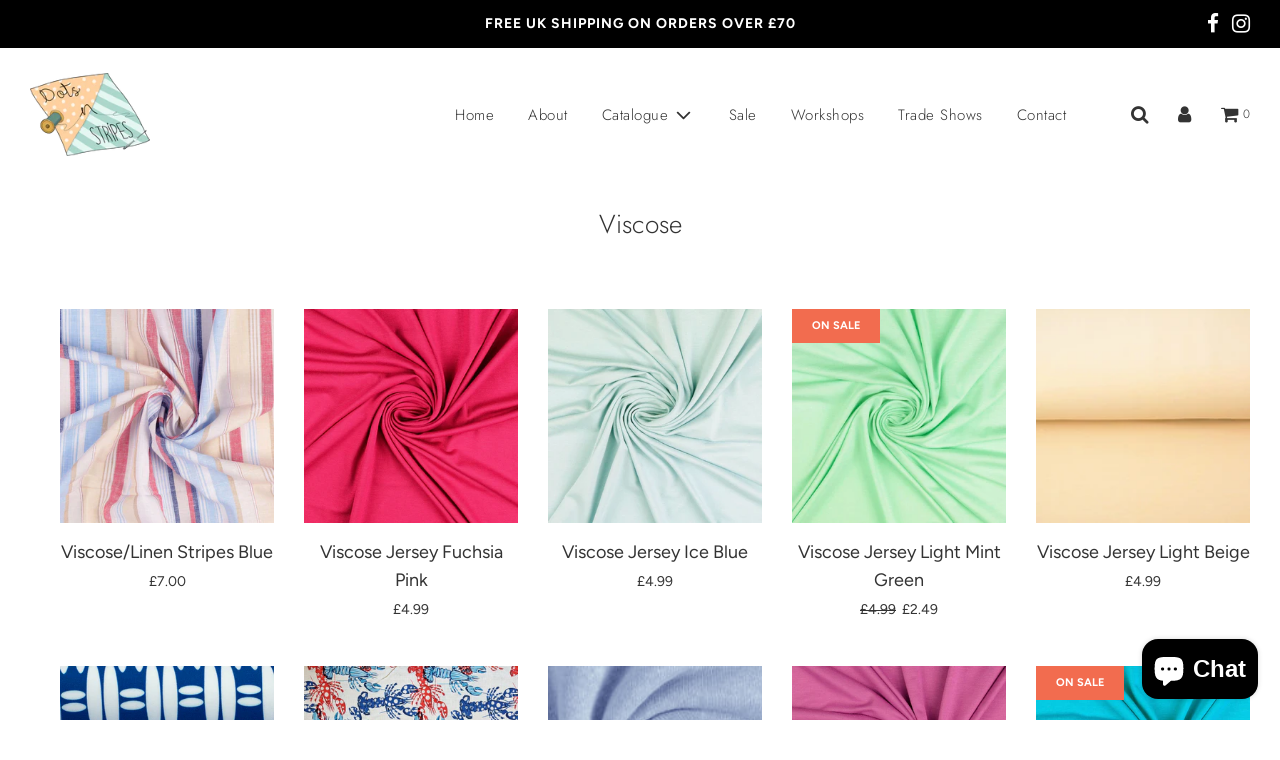

--- FILE ---
content_type: text/html; charset=utf-8
request_url: https://dotsnstripes.co.uk/collections/viscose?page=1
body_size: 27766
content:
 <!doctype html>
<!--[if IE 8]><html class="no-js lt-ie9" lang="en"> <![endif]-->
<!--[if IE 9 ]><html class="ie9 no-js" lang="en"> <![endif]-->
<!--[if (gt IE 9)|!(IE)]><!--> <html class="no-js" lang="en"> <!--<![endif]-->
<head>
  <!-- Basic page needs ================================================== -->
  <meta charset="utf-8">
  <meta http-equiv="X-UA-Compatible" content="IE=edge">

  
    <link rel="shortcut icon" href="//dotsnstripes.co.uk/cdn/shop/files/Dots_n_Stripes_logo_shopify_180x180_crop_center.jpg?v=1613724977" type="image/png">
    <link rel="apple-touch-icon" sizes="180x180" href="//dotsnstripes.co.uk/cdn/shop/files/Dots_n_Stripes_logo_shopify_180x180_crop_center.jpg?v=1613724977">
    <link rel="apple-touch-icon-precomposed" sizes="180x180" href="//dotsnstripes.co.uk/cdn/shop/files/Dots_n_Stripes_logo_shopify_180x180_crop_center.jpg?v=1613724977">
    <link rel="icon" type="image/png" sizes="32x32" href="//dotsnstripes.co.uk/cdn/shop/files/Dots_n_Stripes_logo_shopify_32x32_crop_center.jpg?v=1613724977">
    <link rel="icon" type="image/png" sizes="194x194" href="//dotsnstripes.co.uk/cdn/shop/files/Dots_n_Stripes_logo_shopify_194x194_crop_center.jpg?v=1613724977">
    <link rel="icon" type="image/png" sizes="192x192" href="//dotsnstripes.co.uk/cdn/shop/files/Dots_n_Stripes_logo_shopify_192x192_crop_center.jpg?v=1613724977">
    <link rel="icon" type="image/png" sizes="16x16" href="//dotsnstripes.co.uk/cdn/shop/files/Dots_n_Stripes_logo_shopify_16x16_crop_center.jpg?v=1613724977">
  

  <!-- Title and description ================================================== -->
  <title>
    Viscose &ndash; Dots &#39;n&#39; Stripes
  </title>

  
    <meta name="description" content="">
  

  <!-- Helpers ================================================== -->
  <!-- /snippets/social-meta-tags.liquid -->


<meta property="og:site_name" content="Dots &#39;n&#39; Stripes">
<meta property="og:url" content="https://dotsnstripes.co.uk/collections/viscose">
<meta property="og:title" content="Viscose">
<meta property="og:type" content="product.group">
<meta property="og:description" content="The online shop for beautiful, unique and high-quality dressmaking fabrics for business and hobby enthusiasts alike. Sewing accessories, fabrics and patterns for dresses, skirts, t-shirts, trousers, and more! Buy the perfect fabric for your next sewing project at Dots 'n' Stripes.">

<meta property="og:image" content="http://dotsnstripes.co.uk/cdn/shop/collections/SWA445_02_1200x1200.jpg?v=1610539665">
<meta property="og:image:secure_url" content="https://dotsnstripes.co.uk/cdn/shop/collections/SWA445_02_1200x1200.jpg?v=1610539665">


<meta name="twitter:card" content="summary_large_image">
<meta name="twitter:title" content="Viscose">
<meta name="twitter:description" content="The online shop for beautiful, unique and high-quality dressmaking fabrics for business and hobby enthusiasts alike. Sewing accessories, fabrics and patterns for dresses, skirts, t-shirts, trousers, and more! Buy the perfect fabric for your next sewing project at Dots 'n' Stripes.">

  <link rel="canonical" href="https://dotsnstripes.co.uk/collections/viscose"/>
  
    <meta name="viewport" content="width=device-width, initial-scale=1, shrink-to-fit=no">
  
  <meta name="theme-color" content="#333">

  <!-- CSS ================================================== -->
  <style>
/*============================================================================
  #Typography
==============================================================================*/





@font-face {
  font-family: Jost;
  font-weight: 300;
  font-style: normal;
  font-display: swap;
  src: url("//dotsnstripes.co.uk/cdn/fonts/jost/jost_n3.a5df7448b5b8c9a76542f085341dff794ff2a59d.woff2") format("woff2"),
       url("//dotsnstripes.co.uk/cdn/fonts/jost/jost_n3.882941f5a26d0660f7dd135c08afc57fc6939a07.woff") format("woff");
}

@font-face {
  font-family: Figtree;
  font-weight: 400;
  font-style: normal;
  font-display: swap;
  src: url("//dotsnstripes.co.uk/cdn/fonts/figtree/figtree_n4.3c0838aba1701047e60be6a99a1b0a40ce9b8419.woff2") format("woff2"),
       url("//dotsnstripes.co.uk/cdn/fonts/figtree/figtree_n4.c0575d1db21fc3821f17fd6617d3dee552312137.woff") format("woff");
}

@font-face {
  font-family: Jost;
  font-weight: 300;
  font-style: normal;
  font-display: swap;
  src: url("//dotsnstripes.co.uk/cdn/fonts/jost/jost_n3.a5df7448b5b8c9a76542f085341dff794ff2a59d.woff2") format("woff2"),
       url("//dotsnstripes.co.uk/cdn/fonts/jost/jost_n3.882941f5a26d0660f7dd135c08afc57fc6939a07.woff") format("woff");
}

  @font-face {
  font-family: Jost;
  font-weight: 400;
  font-style: normal;
  font-display: swap;
  src: url("//dotsnstripes.co.uk/cdn/fonts/jost/jost_n4.d47a1b6347ce4a4c9f437608011273009d91f2b7.woff2") format("woff2"),
       url("//dotsnstripes.co.uk/cdn/fonts/jost/jost_n4.791c46290e672b3f85c3d1c651ef2efa3819eadd.woff") format("woff");
}




  @font-face {
  font-family: Figtree;
  font-weight: 700;
  font-style: normal;
  font-display: swap;
  src: url("//dotsnstripes.co.uk/cdn/fonts/figtree/figtree_n7.2fd9bfe01586148e644724096c9d75e8c7a90e55.woff2") format("woff2"),
       url("//dotsnstripes.co.uk/cdn/fonts/figtree/figtree_n7.ea05de92d862f9594794ab281c4c3a67501ef5fc.woff") format("woff");
}




  @font-face {
  font-family: Figtree;
  font-weight: 400;
  font-style: italic;
  font-display: swap;
  src: url("//dotsnstripes.co.uk/cdn/fonts/figtree/figtree_i4.89f7a4275c064845c304a4cf8a4a586060656db2.woff2") format("woff2"),
       url("//dotsnstripes.co.uk/cdn/fonts/figtree/figtree_i4.6f955aaaafc55a22ffc1f32ecf3756859a5ad3e2.woff") format("woff");
}




  @font-face {
  font-family: Figtree;
  font-weight: 700;
  font-style: italic;
  font-display: swap;
  src: url("//dotsnstripes.co.uk/cdn/fonts/figtree/figtree_i7.06add7096a6f2ab742e09ec7e498115904eda1fe.woff2") format("woff2"),
       url("//dotsnstripes.co.uk/cdn/fonts/figtree/figtree_i7.ee584b5fcaccdbb5518c0228158941f8df81b101.woff") format("woff");
}



/*============================================================================
  #General Variables
==============================================================================*/

:root {

  --font-weight-normal: 400;
  --font-weight-bold: 700;
  --font-weight-header-bold: 400;

  --header-font-stack: Jost, sans-serif;
  --header-font-weight: 300;
  --header-font-style: normal;
  --header-text-size: 26;
  --header-text-size-px: 26px;

  --header-font-case: normal;
  --header-font-size: 15;
  --header-font-size-px: 15px;

  --heading-spacing: 0px;
  --heading-font-case: normal;

  --body-font-stack: Figtree, sans-serif;
  --body-font-weight: 400;
  --body-font-style: normal;

  --navigation-font-stack: Jost, sans-serif;
  --navigation-font-weight: 300;
  --navigation-font-style: normal;

  --base-font-size-int: 14;
  --base-font-size: 14px;

  --body-font-size-12-to-em: 0.86em;
  --body-font-size-14-to-em: 1.0em;
  --body-font-size-16-to-em: 1.14em;
  --body-font-size-18-to-em: 1.29em;
  --body-font-size-20-to-em: 1.43em;
  --body-font-size-22-to-em: 1.57em;
  --body-font-size-24-to-em: 1.71em;
  --body-font-size-28-to-em: 2.0em;
  --body-font-size-36-to-em: 2.57em;

  --sale-badge-color: #f26c4f;
  --sold-out-badge-color: #000;
  --badge-font-color: #fff;

  --primary-btn-text-color: #fff;
  --primary-btn-bg-color: #376763;
  --primary-btn-bg-color-lighten50: #c0dddb;
  --primary-btn-bg-color-opacity50: rgba(55, 103, 99, 0.5);
  --primary-btn-bg-hover-color: #4e4e4e;
  --primary-btn-text-hover-color: #eeeeee;

  --button-text-case: uppercase;
  --button-font-size: 12;
  --button-font-size-px: 12px;

  --secondary-btn-text-color: #fff;
  --secondary-btn-bg-color: #818181;
  --secondary-btn-bg-color-lighten: #b4b4b4;
  --secondary-btn-bg-hover-color: #4e4e4e;
  --secondary-btn-bg-text-hover-color: #fff;

  

  
    --alt-btn-font-style: normal;
    --alt-btn-font-weight: 400;
    

  --text-color: #333;
  --text-color-lighten5: #404040;
  --text-color-lighten70: #e6e6e6;
  --text-color-transparent05: rgba(51, 51, 51, 0.05);
  --text-color-transparent15: rgba(51, 51, 51, 0.15);
  --text-color-transparent5: rgba(51, 51, 51, 0.5);
  --text-color-transparent6: rgba(51, 51, 51, 0.6);
  --text-color-transparent7: rgba(51, 51, 51, 0.7);
  --text-color-transparent8: rgba(51, 51, 51, 0.8);

  --product-page-font-size: 28;
  --product-page-font-size-px: 28px;
  --product-page-font-case: normal;

  
  --product-page-font-weight: 500;
  

  --link-color: #333;
  --on-sale-color: #f26c4f;

  --body-color: #fff;
  --body-color-darken10: #e6e6e6;
  --body-color-transparent00: rgba(255, 255, 255, 0);
  --body-color-transparent90: rgba(255, 255, 255, 0.9);

  --body-secondary-color: #f8f8f8;
  --body-secondary-color-transparent00: rgba(248, 248, 248, 0);
  --body-secondary-color-darken05: #ebebeb;

  --color-primary-background: #fff;
  --color-secondary-background: #f8f8f8;

  --cart-background-color: #919191;

  --border-color: rgba(51, 51, 51, 0.5);
  --border-color-darken10: #1a1a1a;

  --header-color: #fff;
  --header-color-darken5: #f2f2f2;
  --header-color-lighten5: #ffffff;

  --header-border-color: rgba(0,0,0,0);

  --announcement-text-size: 14px;
  --announcement-text-spacing: 1px;
  --announcement-text-case: none;

  
      --announcement-font-style: normal;
      --announcement-font-weight: 700;
    

  --logo-font-size: 18px;

  --overlay-header-text-color: #fff;
  --nav-text-color: #333;
  --nav-text-hover: #595959;

  --color-scheme-light-background: #fff8f0;
  --color-scheme-light-background-lighten5: #ffffff;
  --color-scheme-light-text: #414141;
  --color-scheme-light-text-transparent60: rgba(65, 65, 65, 0.6);

  --color-scheme-feature-background: #ffcf9a;
  --color-scheme-feature-background-lighten5: #ffdbb4;
  --color-scheme-feature-text: #333;
  --color-scheme-feature-text-transparent60: rgba(51, 51, 51, 0.6);

  --homepage-sections-accent-secondary-color-transparent60: rgba(51, 51, 51, 0.6);

  --color-scheme-dark-background: #226963;
  --color-scheme-dark-text: #fff;
  --color-scheme-dark-text-transparent60: rgba(255, 255, 255, 0.6);

  --filter-bg-color: rgba(51, 51, 51, 0.1);

  --color-footer-bg: #fff8f0;
  --color-footer-bg-darken5: #ffecd7;
  --color-footer-text: #333;
  --color-footer-text-darken10: #1a1a1a;
  --color-footer-border: rgba(51, 51, 51, 0.1);

  --popup-text-color: #000;
  --popup-text-color-lighten10: #1a1a1a;
  --popup-bg-color: #fff;

  --menu-drawer-color: #fff;
  --menu-drawer-color-darken5: #f2f2f2;
  --menu-drawer-text-color: #333;
  --menu-drawer-border-color: rgba(51, 51, 51, 0.1);
  --menu-drawer-text-hover-color: #9F9F9F;

  --cart-drawer-color: #fff;
  --cart-drawer-text-color: #333;
  --cart-drawer-text-color-lighten10: #4d4d4d;
  --cart-drawer-border-color: rgba(51, 51, 51, 0.5);

  --fancybox-overlay: url('//dotsnstripes.co.uk/cdn/shop/t/4/assets/fancybox_overlay.png?v=61793926319831825281606667985');
}
</style>


  
    <link rel="preload" href="//dotsnstripes.co.uk/cdn/shop/t/4/assets/theme-collection.min.css?v=151062626964238867101606667996" as="style">
    <link href="//dotsnstripes.co.uk/cdn/shop/t/4/assets/theme-collection.min.css?v=151062626964238867101606667996" rel="stylesheet" type="text/css" media="all" />
  

  <link href="//dotsnstripes.co.uk/cdn/shop/t/4/assets/custom.css?v=160232020202539194861616662106" rel="stylesheet" type="text/css" media="all" />

  <!-- Header hook for plugins ================================================== -->
  <script>window.performance && window.performance.mark && window.performance.mark('shopify.content_for_header.start');</script><meta id="shopify-digital-wallet" name="shopify-digital-wallet" content="/51584041149/digital_wallets/dialog">
<meta name="shopify-checkout-api-token" content="5b53ad0ee6cb61284cbea5b6acebb8ab">
<meta id="in-context-paypal-metadata" data-shop-id="51584041149" data-venmo-supported="false" data-environment="production" data-locale="en_US" data-paypal-v4="true" data-currency="GBP">
<link rel="alternate" type="application/atom+xml" title="Feed" href="/collections/viscose.atom" />
<link rel="next" href="/collections/viscose?page=2">
<link rel="alternate" type="application/json+oembed" href="https://dotsnstripes.co.uk/collections/viscose.oembed">
<script async="async" src="/checkouts/internal/preloads.js?locale=en-GB"></script>
<link rel="preconnect" href="https://shop.app" crossorigin="anonymous">
<script async="async" src="https://shop.app/checkouts/internal/preloads.js?locale=en-GB&shop_id=51584041149" crossorigin="anonymous"></script>
<script id="shopify-features" type="application/json">{"accessToken":"5b53ad0ee6cb61284cbea5b6acebb8ab","betas":["rich-media-storefront-analytics"],"domain":"dotsnstripes.co.uk","predictiveSearch":true,"shopId":51584041149,"locale":"en"}</script>
<script>var Shopify = Shopify || {};
Shopify.shop = "dots-n-stripes-fabrics.myshopify.com";
Shopify.locale = "en";
Shopify.currency = {"active":"GBP","rate":"1.0"};
Shopify.country = "GB";
Shopify.theme = {"name":"Flow","id":116342751421,"schema_name":"Flow","schema_version":"17.2.2","theme_store_id":801,"role":"main"};
Shopify.theme.handle = "null";
Shopify.theme.style = {"id":null,"handle":null};
Shopify.cdnHost = "dotsnstripes.co.uk/cdn";
Shopify.routes = Shopify.routes || {};
Shopify.routes.root = "/";</script>
<script type="module">!function(o){(o.Shopify=o.Shopify||{}).modules=!0}(window);</script>
<script>!function(o){function n(){var o=[];function n(){o.push(Array.prototype.slice.apply(arguments))}return n.q=o,n}var t=o.Shopify=o.Shopify||{};t.loadFeatures=n(),t.autoloadFeatures=n()}(window);</script>
<script>
  window.ShopifyPay = window.ShopifyPay || {};
  window.ShopifyPay.apiHost = "shop.app\/pay";
  window.ShopifyPay.redirectState = null;
</script>
<script id="shop-js-analytics" type="application/json">{"pageType":"collection"}</script>
<script defer="defer" async type="module" src="//dotsnstripes.co.uk/cdn/shopifycloud/shop-js/modules/v2/client.init-shop-cart-sync_IZsNAliE.en.esm.js"></script>
<script defer="defer" async type="module" src="//dotsnstripes.co.uk/cdn/shopifycloud/shop-js/modules/v2/chunk.common_0OUaOowp.esm.js"></script>
<script type="module">
  await import("//dotsnstripes.co.uk/cdn/shopifycloud/shop-js/modules/v2/client.init-shop-cart-sync_IZsNAliE.en.esm.js");
await import("//dotsnstripes.co.uk/cdn/shopifycloud/shop-js/modules/v2/chunk.common_0OUaOowp.esm.js");

  window.Shopify.SignInWithShop?.initShopCartSync?.({"fedCMEnabled":true,"windoidEnabled":true});

</script>
<script>
  window.Shopify = window.Shopify || {};
  if (!window.Shopify.featureAssets) window.Shopify.featureAssets = {};
  window.Shopify.featureAssets['shop-js'] = {"shop-cart-sync":["modules/v2/client.shop-cart-sync_DLOhI_0X.en.esm.js","modules/v2/chunk.common_0OUaOowp.esm.js"],"init-fed-cm":["modules/v2/client.init-fed-cm_C6YtU0w6.en.esm.js","modules/v2/chunk.common_0OUaOowp.esm.js"],"shop-button":["modules/v2/client.shop-button_BCMx7GTG.en.esm.js","modules/v2/chunk.common_0OUaOowp.esm.js"],"shop-cash-offers":["modules/v2/client.shop-cash-offers_BT26qb5j.en.esm.js","modules/v2/chunk.common_0OUaOowp.esm.js","modules/v2/chunk.modal_CGo_dVj3.esm.js"],"init-windoid":["modules/v2/client.init-windoid_B9PkRMql.en.esm.js","modules/v2/chunk.common_0OUaOowp.esm.js"],"init-shop-email-lookup-coordinator":["modules/v2/client.init-shop-email-lookup-coordinator_DZkqjsbU.en.esm.js","modules/v2/chunk.common_0OUaOowp.esm.js"],"shop-toast-manager":["modules/v2/client.shop-toast-manager_Di2EnuM7.en.esm.js","modules/v2/chunk.common_0OUaOowp.esm.js"],"shop-login-button":["modules/v2/client.shop-login-button_BtqW_SIO.en.esm.js","modules/v2/chunk.common_0OUaOowp.esm.js","modules/v2/chunk.modal_CGo_dVj3.esm.js"],"avatar":["modules/v2/client.avatar_BTnouDA3.en.esm.js"],"pay-button":["modules/v2/client.pay-button_CWa-C9R1.en.esm.js","modules/v2/chunk.common_0OUaOowp.esm.js"],"init-shop-cart-sync":["modules/v2/client.init-shop-cart-sync_IZsNAliE.en.esm.js","modules/v2/chunk.common_0OUaOowp.esm.js"],"init-customer-accounts":["modules/v2/client.init-customer-accounts_DenGwJTU.en.esm.js","modules/v2/client.shop-login-button_BtqW_SIO.en.esm.js","modules/v2/chunk.common_0OUaOowp.esm.js","modules/v2/chunk.modal_CGo_dVj3.esm.js"],"init-shop-for-new-customer-accounts":["modules/v2/client.init-shop-for-new-customer-accounts_JdHXxpS9.en.esm.js","modules/v2/client.shop-login-button_BtqW_SIO.en.esm.js","modules/v2/chunk.common_0OUaOowp.esm.js","modules/v2/chunk.modal_CGo_dVj3.esm.js"],"init-customer-accounts-sign-up":["modules/v2/client.init-customer-accounts-sign-up_D6__K_p8.en.esm.js","modules/v2/client.shop-login-button_BtqW_SIO.en.esm.js","modules/v2/chunk.common_0OUaOowp.esm.js","modules/v2/chunk.modal_CGo_dVj3.esm.js"],"checkout-modal":["modules/v2/client.checkout-modal_C_ZQDY6s.en.esm.js","modules/v2/chunk.common_0OUaOowp.esm.js","modules/v2/chunk.modal_CGo_dVj3.esm.js"],"shop-follow-button":["modules/v2/client.shop-follow-button_XetIsj8l.en.esm.js","modules/v2/chunk.common_0OUaOowp.esm.js","modules/v2/chunk.modal_CGo_dVj3.esm.js"],"lead-capture":["modules/v2/client.lead-capture_DvA72MRN.en.esm.js","modules/v2/chunk.common_0OUaOowp.esm.js","modules/v2/chunk.modal_CGo_dVj3.esm.js"],"shop-login":["modules/v2/client.shop-login_ClXNxyh6.en.esm.js","modules/v2/chunk.common_0OUaOowp.esm.js","modules/v2/chunk.modal_CGo_dVj3.esm.js"],"payment-terms":["modules/v2/client.payment-terms_CNlwjfZz.en.esm.js","modules/v2/chunk.common_0OUaOowp.esm.js","modules/v2/chunk.modal_CGo_dVj3.esm.js"]};
</script>
<script id="__st">var __st={"a":51584041149,"offset":0,"reqid":"2718226f-ac60-424f-9afd-6cdb6b84e5b8-1768541971","pageurl":"dotsnstripes.co.uk\/collections\/viscose?page=1","u":"6c93ce9ade04","p":"collection","rtyp":"collection","rid":239152464061};</script>
<script>window.ShopifyPaypalV4VisibilityTracking = true;</script>
<script id="captcha-bootstrap">!function(){'use strict';const t='contact',e='account',n='new_comment',o=[[t,t],['blogs',n],['comments',n],[t,'customer']],c=[[e,'customer_login'],[e,'guest_login'],[e,'recover_customer_password'],[e,'create_customer']],r=t=>t.map((([t,e])=>`form[action*='/${t}']:not([data-nocaptcha='true']) input[name='form_type'][value='${e}']`)).join(','),a=t=>()=>t?[...document.querySelectorAll(t)].map((t=>t.form)):[];function s(){const t=[...o],e=r(t);return a(e)}const i='password',u='form_key',d=['recaptcha-v3-token','g-recaptcha-response','h-captcha-response',i],f=()=>{try{return window.sessionStorage}catch{return}},m='__shopify_v',_=t=>t.elements[u];function p(t,e,n=!1){try{const o=window.sessionStorage,c=JSON.parse(o.getItem(e)),{data:r}=function(t){const{data:e,action:n}=t;return t[m]||n?{data:e,action:n}:{data:t,action:n}}(c);for(const[e,n]of Object.entries(r))t.elements[e]&&(t.elements[e].value=n);n&&o.removeItem(e)}catch(o){console.error('form repopulation failed',{error:o})}}const l='form_type',E='cptcha';function T(t){t.dataset[E]=!0}const w=window,h=w.document,L='Shopify',v='ce_forms',y='captcha';let A=!1;((t,e)=>{const n=(g='f06e6c50-85a8-45c8-87d0-21a2b65856fe',I='https://cdn.shopify.com/shopifycloud/storefront-forms-hcaptcha/ce_storefront_forms_captcha_hcaptcha.v1.5.2.iife.js',D={infoText:'Protected by hCaptcha',privacyText:'Privacy',termsText:'Terms'},(t,e,n)=>{const o=w[L][v],c=o.bindForm;if(c)return c(t,g,e,D).then(n);var r;o.q.push([[t,g,e,D],n]),r=I,A||(h.body.append(Object.assign(h.createElement('script'),{id:'captcha-provider',async:!0,src:r})),A=!0)});var g,I,D;w[L]=w[L]||{},w[L][v]=w[L][v]||{},w[L][v].q=[],w[L][y]=w[L][y]||{},w[L][y].protect=function(t,e){n(t,void 0,e),T(t)},Object.freeze(w[L][y]),function(t,e,n,w,h,L){const[v,y,A,g]=function(t,e,n){const i=e?o:[],u=t?c:[],d=[...i,...u],f=r(d),m=r(i),_=r(d.filter((([t,e])=>n.includes(e))));return[a(f),a(m),a(_),s()]}(w,h,L),I=t=>{const e=t.target;return e instanceof HTMLFormElement?e:e&&e.form},D=t=>v().includes(t);t.addEventListener('submit',(t=>{const e=I(t);if(!e)return;const n=D(e)&&!e.dataset.hcaptchaBound&&!e.dataset.recaptchaBound,o=_(e),c=g().includes(e)&&(!o||!o.value);(n||c)&&t.preventDefault(),c&&!n&&(function(t){try{if(!f())return;!function(t){const e=f();if(!e)return;const n=_(t);if(!n)return;const o=n.value;o&&e.removeItem(o)}(t);const e=Array.from(Array(32),(()=>Math.random().toString(36)[2])).join('');!function(t,e){_(t)||t.append(Object.assign(document.createElement('input'),{type:'hidden',name:u})),t.elements[u].value=e}(t,e),function(t,e){const n=f();if(!n)return;const o=[...t.querySelectorAll(`input[type='${i}']`)].map((({name:t})=>t)),c=[...d,...o],r={};for(const[a,s]of new FormData(t).entries())c.includes(a)||(r[a]=s);n.setItem(e,JSON.stringify({[m]:1,action:t.action,data:r}))}(t,e)}catch(e){console.error('failed to persist form',e)}}(e),e.submit())}));const S=(t,e)=>{t&&!t.dataset[E]&&(n(t,e.some((e=>e===t))),T(t))};for(const o of['focusin','change'])t.addEventListener(o,(t=>{const e=I(t);D(e)&&S(e,y())}));const B=e.get('form_key'),M=e.get(l),P=B&&M;t.addEventListener('DOMContentLoaded',(()=>{const t=y();if(P)for(const e of t)e.elements[l].value===M&&p(e,B);[...new Set([...A(),...v().filter((t=>'true'===t.dataset.shopifyCaptcha))])].forEach((e=>S(e,t)))}))}(h,new URLSearchParams(w.location.search),n,t,e,['guest_login'])})(!0,!1)}();</script>
<script integrity="sha256-4kQ18oKyAcykRKYeNunJcIwy7WH5gtpwJnB7kiuLZ1E=" data-source-attribution="shopify.loadfeatures" defer="defer" src="//dotsnstripes.co.uk/cdn/shopifycloud/storefront/assets/storefront/load_feature-a0a9edcb.js" crossorigin="anonymous"></script>
<script crossorigin="anonymous" defer="defer" src="//dotsnstripes.co.uk/cdn/shopifycloud/storefront/assets/shopify_pay/storefront-65b4c6d7.js?v=20250812"></script>
<script data-source-attribution="shopify.dynamic_checkout.dynamic.init">var Shopify=Shopify||{};Shopify.PaymentButton=Shopify.PaymentButton||{isStorefrontPortableWallets:!0,init:function(){window.Shopify.PaymentButton.init=function(){};var t=document.createElement("script");t.src="https://dotsnstripes.co.uk/cdn/shopifycloud/portable-wallets/latest/portable-wallets.en.js",t.type="module",document.head.appendChild(t)}};
</script>
<script data-source-attribution="shopify.dynamic_checkout.buyer_consent">
  function portableWalletsHideBuyerConsent(e){var t=document.getElementById("shopify-buyer-consent"),n=document.getElementById("shopify-subscription-policy-button");t&&n&&(t.classList.add("hidden"),t.setAttribute("aria-hidden","true"),n.removeEventListener("click",e))}function portableWalletsShowBuyerConsent(e){var t=document.getElementById("shopify-buyer-consent"),n=document.getElementById("shopify-subscription-policy-button");t&&n&&(t.classList.remove("hidden"),t.removeAttribute("aria-hidden"),n.addEventListener("click",e))}window.Shopify?.PaymentButton&&(window.Shopify.PaymentButton.hideBuyerConsent=portableWalletsHideBuyerConsent,window.Shopify.PaymentButton.showBuyerConsent=portableWalletsShowBuyerConsent);
</script>
<script data-source-attribution="shopify.dynamic_checkout.cart.bootstrap">document.addEventListener("DOMContentLoaded",(function(){function t(){return document.querySelector("shopify-accelerated-checkout-cart, shopify-accelerated-checkout")}if(t())Shopify.PaymentButton.init();else{new MutationObserver((function(e,n){t()&&(Shopify.PaymentButton.init(),n.disconnect())})).observe(document.body,{childList:!0,subtree:!0})}}));
</script>
<script id='scb4127' type='text/javascript' async='' src='https://dotsnstripes.co.uk/cdn/shopifycloud/privacy-banner/storefront-banner.js'></script><link id="shopify-accelerated-checkout-styles" rel="stylesheet" media="screen" href="https://dotsnstripes.co.uk/cdn/shopifycloud/portable-wallets/latest/accelerated-checkout-backwards-compat.css" crossorigin="anonymous">
<style id="shopify-accelerated-checkout-cart">
        #shopify-buyer-consent {
  margin-top: 1em;
  display: inline-block;
  width: 100%;
}

#shopify-buyer-consent.hidden {
  display: none;
}

#shopify-subscription-policy-button {
  background: none;
  border: none;
  padding: 0;
  text-decoration: underline;
  font-size: inherit;
  cursor: pointer;
}

#shopify-subscription-policy-button::before {
  box-shadow: none;
}

      </style>

<script>window.performance && window.performance.mark && window.performance.mark('shopify.content_for_header.end');</script>

  
  
  <!-- Global site tag (gtag.js) - Google Analytics -->
  <script async src="https://www.googletagmanager.com/gtag/js?id=G-R4KZR3JRGH"></script>
  <script>
    window.dataLayer = window.dataLayer || [];
    function gtag(){dataLayer.push(arguments);}
    gtag('js', new Date());

    gtag('config', 'G-R4KZR3JRGH');
  </script>
  <!-- Facebook Verification -->
  <meta name="facebook-domain-verification" content="52v05ysemjxi2kpvlp88jq4l4f7gy1" />
<script src="https://cdn.shopify.com/extensions/7bc9bb47-adfa-4267-963e-cadee5096caf/inbox-1252/assets/inbox-chat-loader.js" type="text/javascript" defer="defer"></script>
<link href="https://monorail-edge.shopifysvc.com" rel="dns-prefetch">
<script>(function(){if ("sendBeacon" in navigator && "performance" in window) {try {var session_token_from_headers = performance.getEntriesByType('navigation')[0].serverTiming.find(x => x.name == '_s').description;} catch {var session_token_from_headers = undefined;}var session_cookie_matches = document.cookie.match(/_shopify_s=([^;]*)/);var session_token_from_cookie = session_cookie_matches && session_cookie_matches.length === 2 ? session_cookie_matches[1] : "";var session_token = session_token_from_headers || session_token_from_cookie || "";function handle_abandonment_event(e) {var entries = performance.getEntries().filter(function(entry) {return /monorail-edge.shopifysvc.com/.test(entry.name);});if (!window.abandonment_tracked && entries.length === 0) {window.abandonment_tracked = true;var currentMs = Date.now();var navigation_start = performance.timing.navigationStart;var payload = {shop_id: 51584041149,url: window.location.href,navigation_start,duration: currentMs - navigation_start,session_token,page_type: "collection"};window.navigator.sendBeacon("https://monorail-edge.shopifysvc.com/v1/produce", JSON.stringify({schema_id: "online_store_buyer_site_abandonment/1.1",payload: payload,metadata: {event_created_at_ms: currentMs,event_sent_at_ms: currentMs}}));}}window.addEventListener('pagehide', handle_abandonment_event);}}());</script>
<script id="web-pixels-manager-setup">(function e(e,d,r,n,o){if(void 0===o&&(o={}),!Boolean(null===(a=null===(i=window.Shopify)||void 0===i?void 0:i.analytics)||void 0===a?void 0:a.replayQueue)){var i,a;window.Shopify=window.Shopify||{};var t=window.Shopify;t.analytics=t.analytics||{};var s=t.analytics;s.replayQueue=[],s.publish=function(e,d,r){return s.replayQueue.push([e,d,r]),!0};try{self.performance.mark("wpm:start")}catch(e){}var l=function(){var e={modern:/Edge?\/(1{2}[4-9]|1[2-9]\d|[2-9]\d{2}|\d{4,})\.\d+(\.\d+|)|Firefox\/(1{2}[4-9]|1[2-9]\d|[2-9]\d{2}|\d{4,})\.\d+(\.\d+|)|Chrom(ium|e)\/(9{2}|\d{3,})\.\d+(\.\d+|)|(Maci|X1{2}).+ Version\/(15\.\d+|(1[6-9]|[2-9]\d|\d{3,})\.\d+)([,.]\d+|)( \(\w+\)|)( Mobile\/\w+|) Safari\/|Chrome.+OPR\/(9{2}|\d{3,})\.\d+\.\d+|(CPU[ +]OS|iPhone[ +]OS|CPU[ +]iPhone|CPU IPhone OS|CPU iPad OS)[ +]+(15[._]\d+|(1[6-9]|[2-9]\d|\d{3,})[._]\d+)([._]\d+|)|Android:?[ /-](13[3-9]|1[4-9]\d|[2-9]\d{2}|\d{4,})(\.\d+|)(\.\d+|)|Android.+Firefox\/(13[5-9]|1[4-9]\d|[2-9]\d{2}|\d{4,})\.\d+(\.\d+|)|Android.+Chrom(ium|e)\/(13[3-9]|1[4-9]\d|[2-9]\d{2}|\d{4,})\.\d+(\.\d+|)|SamsungBrowser\/([2-9]\d|\d{3,})\.\d+/,legacy:/Edge?\/(1[6-9]|[2-9]\d|\d{3,})\.\d+(\.\d+|)|Firefox\/(5[4-9]|[6-9]\d|\d{3,})\.\d+(\.\d+|)|Chrom(ium|e)\/(5[1-9]|[6-9]\d|\d{3,})\.\d+(\.\d+|)([\d.]+$|.*Safari\/(?![\d.]+ Edge\/[\d.]+$))|(Maci|X1{2}).+ Version\/(10\.\d+|(1[1-9]|[2-9]\d|\d{3,})\.\d+)([,.]\d+|)( \(\w+\)|)( Mobile\/\w+|) Safari\/|Chrome.+OPR\/(3[89]|[4-9]\d|\d{3,})\.\d+\.\d+|(CPU[ +]OS|iPhone[ +]OS|CPU[ +]iPhone|CPU IPhone OS|CPU iPad OS)[ +]+(10[._]\d+|(1[1-9]|[2-9]\d|\d{3,})[._]\d+)([._]\d+|)|Android:?[ /-](13[3-9]|1[4-9]\d|[2-9]\d{2}|\d{4,})(\.\d+|)(\.\d+|)|Mobile Safari.+OPR\/([89]\d|\d{3,})\.\d+\.\d+|Android.+Firefox\/(13[5-9]|1[4-9]\d|[2-9]\d{2}|\d{4,})\.\d+(\.\d+|)|Android.+Chrom(ium|e)\/(13[3-9]|1[4-9]\d|[2-9]\d{2}|\d{4,})\.\d+(\.\d+|)|Android.+(UC? ?Browser|UCWEB|U3)[ /]?(15\.([5-9]|\d{2,})|(1[6-9]|[2-9]\d|\d{3,})\.\d+)\.\d+|SamsungBrowser\/(5\.\d+|([6-9]|\d{2,})\.\d+)|Android.+MQ{2}Browser\/(14(\.(9|\d{2,})|)|(1[5-9]|[2-9]\d|\d{3,})(\.\d+|))(\.\d+|)|K[Aa][Ii]OS\/(3\.\d+|([4-9]|\d{2,})\.\d+)(\.\d+|)/},d=e.modern,r=e.legacy,n=navigator.userAgent;return n.match(d)?"modern":n.match(r)?"legacy":"unknown"}(),u="modern"===l?"modern":"legacy",c=(null!=n?n:{modern:"",legacy:""})[u],f=function(e){return[e.baseUrl,"/wpm","/b",e.hashVersion,"modern"===e.buildTarget?"m":"l",".js"].join("")}({baseUrl:d,hashVersion:r,buildTarget:u}),m=function(e){var d=e.version,r=e.bundleTarget,n=e.surface,o=e.pageUrl,i=e.monorailEndpoint;return{emit:function(e){var a=e.status,t=e.errorMsg,s=(new Date).getTime(),l=JSON.stringify({metadata:{event_sent_at_ms:s},events:[{schema_id:"web_pixels_manager_load/3.1",payload:{version:d,bundle_target:r,page_url:o,status:a,surface:n,error_msg:t},metadata:{event_created_at_ms:s}}]});if(!i)return console&&console.warn&&console.warn("[Web Pixels Manager] No Monorail endpoint provided, skipping logging."),!1;try{return self.navigator.sendBeacon.bind(self.navigator)(i,l)}catch(e){}var u=new XMLHttpRequest;try{return u.open("POST",i,!0),u.setRequestHeader("Content-Type","text/plain"),u.send(l),!0}catch(e){return console&&console.warn&&console.warn("[Web Pixels Manager] Got an unhandled error while logging to Monorail."),!1}}}}({version:r,bundleTarget:l,surface:e.surface,pageUrl:self.location.href,monorailEndpoint:e.monorailEndpoint});try{o.browserTarget=l,function(e){var d=e.src,r=e.async,n=void 0===r||r,o=e.onload,i=e.onerror,a=e.sri,t=e.scriptDataAttributes,s=void 0===t?{}:t,l=document.createElement("script"),u=document.querySelector("head"),c=document.querySelector("body");if(l.async=n,l.src=d,a&&(l.integrity=a,l.crossOrigin="anonymous"),s)for(var f in s)if(Object.prototype.hasOwnProperty.call(s,f))try{l.dataset[f]=s[f]}catch(e){}if(o&&l.addEventListener("load",o),i&&l.addEventListener("error",i),u)u.appendChild(l);else{if(!c)throw new Error("Did not find a head or body element to append the script");c.appendChild(l)}}({src:f,async:!0,onload:function(){if(!function(){var e,d;return Boolean(null===(d=null===(e=window.Shopify)||void 0===e?void 0:e.analytics)||void 0===d?void 0:d.initialized)}()){var d=window.webPixelsManager.init(e)||void 0;if(d){var r=window.Shopify.analytics;r.replayQueue.forEach((function(e){var r=e[0],n=e[1],o=e[2];d.publishCustomEvent(r,n,o)})),r.replayQueue=[],r.publish=d.publishCustomEvent,r.visitor=d.visitor,r.initialized=!0}}},onerror:function(){return m.emit({status:"failed",errorMsg:"".concat(f," has failed to load")})},sri:function(e){var d=/^sha384-[A-Za-z0-9+/=]+$/;return"string"==typeof e&&d.test(e)}(c)?c:"",scriptDataAttributes:o}),m.emit({status:"loading"})}catch(e){m.emit({status:"failed",errorMsg:(null==e?void 0:e.message)||"Unknown error"})}}})({shopId: 51584041149,storefrontBaseUrl: "https://dotsnstripes.co.uk",extensionsBaseUrl: "https://extensions.shopifycdn.com/cdn/shopifycloud/web-pixels-manager",monorailEndpoint: "https://monorail-edge.shopifysvc.com/unstable/produce_batch",surface: "storefront-renderer",enabledBetaFlags: ["2dca8a86"],webPixelsConfigList: [{"id":"158499005","configuration":"{\"pixel_id\":\"297016417680753\",\"pixel_type\":\"facebook_pixel\",\"metaapp_system_user_token\":\"-\"}","eventPayloadVersion":"v1","runtimeContext":"OPEN","scriptVersion":"ca16bc87fe92b6042fbaa3acc2fbdaa6","type":"APP","apiClientId":2329312,"privacyPurposes":["ANALYTICS","MARKETING","SALE_OF_DATA"],"dataSharingAdjustments":{"protectedCustomerApprovalScopes":["read_customer_address","read_customer_email","read_customer_name","read_customer_personal_data","read_customer_phone"]}},{"id":"shopify-app-pixel","configuration":"{}","eventPayloadVersion":"v1","runtimeContext":"STRICT","scriptVersion":"0450","apiClientId":"shopify-pixel","type":"APP","privacyPurposes":["ANALYTICS","MARKETING"]},{"id":"shopify-custom-pixel","eventPayloadVersion":"v1","runtimeContext":"LAX","scriptVersion":"0450","apiClientId":"shopify-pixel","type":"CUSTOM","privacyPurposes":["ANALYTICS","MARKETING"]}],isMerchantRequest: false,initData: {"shop":{"name":"Dots 'n' Stripes","paymentSettings":{"currencyCode":"GBP"},"myshopifyDomain":"dots-n-stripes-fabrics.myshopify.com","countryCode":"GB","storefrontUrl":"https:\/\/dotsnstripes.co.uk"},"customer":null,"cart":null,"checkout":null,"productVariants":[],"purchasingCompany":null},},"https://dotsnstripes.co.uk/cdn","fcfee988w5aeb613cpc8e4bc33m6693e112",{"modern":"","legacy":""},{"shopId":"51584041149","storefrontBaseUrl":"https:\/\/dotsnstripes.co.uk","extensionBaseUrl":"https:\/\/extensions.shopifycdn.com\/cdn\/shopifycloud\/web-pixels-manager","surface":"storefront-renderer","enabledBetaFlags":"[\"2dca8a86\"]","isMerchantRequest":"false","hashVersion":"fcfee988w5aeb613cpc8e4bc33m6693e112","publish":"custom","events":"[[\"page_viewed\",{}],[\"collection_viewed\",{\"collection\":{\"id\":\"239152464061\",\"title\":\"Viscose\",\"productVariants\":[{\"price\":{\"amount\":7.0,\"currencyCode\":\"GBP\"},\"product\":{\"title\":\"Viscose\/Linen Stripes Blue\",\"vendor\":\"Dots 'n' Stripes\",\"id\":\"7462027329725\",\"untranslatedTitle\":\"Viscose\/Linen Stripes Blue\",\"url\":\"\/products\/copy-of-linen-viscose-denim-blue-1\",\"type\":\"Fabrics\"},\"id\":\"42767451619517\",\"image\":{\"src\":\"\/\/dotsnstripes.co.uk\/cdn\/shop\/products\/2086840003_c_2.jpg?v=1680874015\"},\"sku\":\"HEM268\",\"title\":\"Default Title\",\"untranslatedTitle\":\"Default Title\"},{\"price\":{\"amount\":4.99,\"currencyCode\":\"GBP\"},\"product\":{\"title\":\"Viscose Jersey Fuchsia Pink\",\"vendor\":\"Dots 'n' Stripes\",\"id\":\"7308450463933\",\"untranslatedTitle\":\"Viscose Jersey Fuchsia Pink\",\"url\":\"\/products\/copy-of-viscose-jersey-pink\",\"type\":\"Fabrics\"},\"id\":\"42175007326397\",\"image\":{\"src\":\"\/\/dotsnstripes.co.uk\/cdn\/shop\/products\/fuchsia1.jpg?v=1659435728\"},\"sku\":\"HEM241\",\"title\":\"Default Title\",\"untranslatedTitle\":\"Default Title\"},{\"price\":{\"amount\":4.99,\"currencyCode\":\"GBP\"},\"product\":{\"title\":\"Viscose Jersey Ice Blue\",\"vendor\":\"Dots 'n' Stripes\",\"id\":\"7308380176573\",\"untranslatedTitle\":\"Viscose Jersey Ice Blue\",\"url\":\"\/products\/copy-of-viscose-jersey-pale-blue\",\"type\":\"Fabrics\"},\"id\":\"42174911971517\",\"image\":{\"src\":\"\/\/dotsnstripes.co.uk\/cdn\/shop\/products\/iceblue1.jpg?v=1659434841\"},\"sku\":\"HEM243\",\"title\":\"Default Title\",\"untranslatedTitle\":\"Default Title\"},{\"price\":{\"amount\":2.49,\"currencyCode\":\"GBP\"},\"product\":{\"title\":\"Viscose Jersey Light Mint Green\",\"vendor\":\"Dots 'n' Stripes\",\"id\":\"7308345147581\",\"untranslatedTitle\":\"Viscose Jersey Light Mint Green\",\"url\":\"\/products\/copy-of-viscose-jersey-bright-green\",\"type\":\"Fabrics\"},\"id\":\"42174854824125\",\"image\":{\"src\":\"\/\/dotsnstripes.co.uk\/cdn\/shop\/products\/lightmint.jpg?v=1659439877\"},\"sku\":\"HEM250\",\"title\":\"Default Title\",\"untranslatedTitle\":\"Default Title\"},{\"price\":{\"amount\":4.99,\"currencyCode\":\"GBP\"},\"product\":{\"title\":\"Viscose Jersey Light Beige\",\"vendor\":\"Dots 'n' Stripes\",\"id\":\"7308327878845\",\"untranslatedTitle\":\"Viscose Jersey Light Beige\",\"url\":\"\/products\/copy-of-viscose-jersey-nude\",\"type\":\"Fabrics\"},\"id\":\"42174825660605\",\"image\":{\"src\":\"\/\/dotsnstripes.co.uk\/cdn\/shop\/products\/lightbeige.jpg?v=1659432402\"},\"sku\":\"STK853\",\"title\":\"Default Title\",\"untranslatedTitle\":\"Default Title\"},{\"price\":{\"amount\":12.95,\"currencyCode\":\"GBP\"},\"product\":{\"title\":\"Woven Viscose Cesta 90x150cm\",\"vendor\":\"Dots 'n' Stripes\",\"id\":\"14965658517880\",\"untranslatedTitle\":\"Woven Viscose Cesta 90x150cm\",\"url\":\"\/products\/woven-viscose-under-the-sea-copy-1\",\"type\":\"Fabrics\"},\"id\":\"55277070942584\",\"image\":{\"src\":\"\/\/dotsnstripes.co.uk\/cdn\/shop\/files\/082570-100254-cesta-lillesol_pelle-ballen.jpg?v=1757933194\"},\"sku\":\"SWA871\",\"title\":\"Default Title\",\"untranslatedTitle\":\"Default Title\"},{\"price\":{\"amount\":7.75,\"currencyCode\":\"GBP\"},\"product\":{\"title\":\"Viscose\/Linen Lobsters\",\"vendor\":\"Dots 'n' Stripes\",\"id\":\"14900358939000\",\"untranslatedTitle\":\"Viscose\/Linen Lobsters\",\"url\":\"\/products\/viscose-linen-bamboo-bushes-copy\",\"type\":\"Fabrics\"},\"id\":\"55003736473976\",\"image\":{\"src\":\"\/\/dotsnstripes.co.uk\/cdn\/shop\/files\/IMG20250403095752.jpg?v=1743770525\"},\"sku\":\"STK990\",\"title\":\"Default Title\",\"untranslatedTitle\":\"Default Title\"},{\"price\":{\"amount\":7.49,\"currencyCode\":\"GBP\"},\"product\":{\"title\":\"Linen Viscose Jersey Ice-Blue\",\"vendor\":\"Dots 'n' Stripes\",\"id\":\"7443205849277\",\"untranslatedTitle\":\"Linen Viscose Jersey Ice-Blue\",\"url\":\"\/products\/copy-of-linen-viscose-jersey-blue-grey\",\"type\":\"Fabrics\"},\"id\":\"42676604338365\",\"image\":{\"src\":\"\/\/dotsnstripes.co.uk\/cdn\/shop\/products\/4571-1401.jpg?v=1677083147\"},\"sku\":\"MTS007\",\"title\":\"Default Title\",\"untranslatedTitle\":\"Default Title\"},{\"price\":{\"amount\":7.95,\"currencyCode\":\"GBP\"},\"product\":{\"title\":\"Viscose Jersey Bubblegum Pink 98x150cm\",\"vendor\":\"Dots 'n' Stripes\",\"id\":\"7308455772349\",\"untranslatedTitle\":\"Viscose Jersey Bubblegum Pink 98x150cm\",\"url\":\"\/products\/copy-of-viscose-jersey-fuchsia-pink\",\"type\":\"Fabrics\"},\"id\":\"42175016665277\",\"image\":{\"src\":\"\/\/dotsnstripes.co.uk\/cdn\/shop\/products\/bubblegumpink1.jpg?v=1659435802\"},\"sku\":\"HEM242\",\"title\":\"Default Title\",\"untranslatedTitle\":\"Default Title\"},{\"price\":{\"amount\":2.49,\"currencyCode\":\"GBP\"},\"product\":{\"title\":\"Viscose Jersey Bright Blue\",\"vendor\":\"Dots 'n' Stripes\",\"id\":\"7308387156157\",\"untranslatedTitle\":\"Viscose Jersey Bright Blue\",\"url\":\"\/products\/copy-of-viscose-jersey-ice-blue\",\"type\":\"Fabrics\"},\"id\":\"42174919901373\",\"image\":{\"src\":\"\/\/dotsnstripes.co.uk\/cdn\/shop\/products\/brightblue1.jpg?v=1659434953\"},\"sku\":\"HEM245\",\"title\":\"Default Title\",\"untranslatedTitle\":\"Default Title\"},{\"price\":{\"amount\":4.99,\"currencyCode\":\"GBP\"},\"product\":{\"title\":\"Viscose Jersey Canary Yellow\",\"vendor\":\"Dots 'n' Stripes\",\"id\":\"7308335022269\",\"untranslatedTitle\":\"Viscose Jersey Canary Yellow\",\"url\":\"\/products\/copy-of-viscose-jersey-burnt-orange\",\"type\":\"Fabrics\"},\"id\":\"42174837358781\",\"image\":{\"src\":\"\/\/dotsnstripes.co.uk\/cdn\/shop\/products\/canaryyellow1.jpg?v=1659440862\"},\"sku\":\"HEM247\",\"title\":\"Default Title\",\"untranslatedTitle\":\"Default Title\"},{\"price\":{\"amount\":6.99,\"currencyCode\":\"GBP\"},\"product\":{\"title\":\"Viscose Jersey Cosmic Waves\",\"vendor\":\"Dots 'n' Stripes\",\"id\":\"14991258190200\",\"untranslatedTitle\":\"Viscose Jersey Cosmic Waves\",\"url\":\"\/products\/viscose-jersey-retro-spin-copy\",\"type\":\"Fabrics\"},\"id\":\"55383299588472\",\"image\":{\"src\":\"\/\/dotsnstripes.co.uk\/cdn\/shop\/files\/IMG20251205144309.jpg?v=1765193831\"},\"sku\":\"STK1017\",\"title\":\"Default Title\",\"untranslatedTitle\":\"Default Title\"},{\"price\":{\"amount\":4.99,\"currencyCode\":\"GBP\"},\"product\":{\"title\":\"Viscose Jersey Shapes\",\"vendor\":\"Dots 'n' Stripes\",\"id\":\"14914801959288\",\"untranslatedTitle\":\"Viscose Jersey Shapes\",\"url\":\"\/products\/viscose-jersey-watercolour-flowers-copy\",\"type\":\"Fabrics\"},\"id\":\"55061334262136\",\"image\":{\"src\":\"\/\/dotsnstripes.co.uk\/cdn\/shop\/files\/IMG20250502171619.jpg?v=1746293566\"},\"sku\":\"PHT012\",\"title\":\"Default Title\",\"untranslatedTitle\":\"Default Title\"},{\"price\":{\"amount\":6.75,\"currencyCode\":\"GBP\"},\"product\":{\"title\":\"Viscose\/Linen Big Flowers Purple\",\"vendor\":\"Dots 'n' Stripes\",\"id\":\"14901044248952\",\"untranslatedTitle\":\"Viscose\/Linen Big Flowers Purple\",\"url\":\"\/products\/viscose-linen-retro-flowers-blue-copy\",\"type\":\"Fabrics\"},\"id\":\"55006216225144\",\"image\":{\"src\":\"\/\/dotsnstripes.co.uk\/cdn\/shop\/files\/27380-pdt_540_15ce6cbe-325d-41f8-a23e-5ebf4777ba81.jpg?v=1744022072\"},\"sku\":\"PTX524\",\"title\":\"Default Title\",\"untranslatedTitle\":\"Default Title\"},{\"price\":{\"amount\":7.75,\"currencyCode\":\"GBP\"},\"product\":{\"title\":\"Viscose\/Linen Bamboo Bushes\",\"vendor\":\"Dots 'n' Stripes\",\"id\":\"14900356088184\",\"untranslatedTitle\":\"Viscose\/Linen Bamboo Bushes\",\"url\":\"\/products\/viscose-linen-flowers-purple-copy\",\"type\":\"Fabrics\"},\"id\":\"55003725562232\",\"image\":{\"src\":\"\/\/dotsnstripes.co.uk\/cdn\/shop\/files\/IMG20250403095657_c9cad47a-bafc-4992-86d4-e79331f29eb3.jpg?v=1743770376\"},\"sku\":\"STK989\",\"title\":\"Default Title\",\"untranslatedTitle\":\"Default Title\"},{\"price\":{\"amount\":4.99,\"currencyCode\":\"GBP\"},\"product\":{\"title\":\"Woven Viscose Animal Print\",\"vendor\":\"Dots 'n' Stripes\",\"id\":\"14900347896184\",\"untranslatedTitle\":\"Woven Viscose Animal Print\",\"url\":\"\/products\/woven-viscose-donna-abstract-copy\",\"type\":\"Fabrics\"},\"id\":\"55003703640440\",\"image\":{\"src\":\"\/\/dotsnstripes.co.uk\/cdn\/shop\/files\/082431-130299-donna-viskosewebware-ballen_7dccd876-31f6-4f85-b6b7-4fa63d18a834.jpg?v=1743768844\"},\"sku\":\"SWA845\",\"title\":\"Default Title\",\"untranslatedTitle\":\"Default Title\"},{\"price\":{\"amount\":5.99,\"currencyCode\":\"GBP\"},\"product\":{\"title\":\"Viscose Bubble Crash Copper\",\"vendor\":\"Dots 'n' Stripes\",\"id\":\"14875649474936\",\"untranslatedTitle\":\"Viscose Bubble Crash Copper\",\"url\":\"\/products\/viscose-bubble-crash-copper-119x140cm-copy\",\"type\":\"Fabrics\"},\"id\":\"54907436564856\",\"image\":{\"src\":\"\/\/dotsnstripes.co.uk\/cdn\/shop\/files\/2086275009_c_2_d722e151-d56d-4f4f-87cc-d79cc68436e3.jpg?v=1705666143\"},\"sku\":\"HEM312\",\"title\":\"Default Title\",\"untranslatedTitle\":\"Default Title\"},{\"price\":{\"amount\":4.95,\"currencyCode\":\"GBP\"},\"product\":{\"title\":\"Woven Viscose Nature Shapes 44x145cm\",\"vendor\":\"Dots 'n' Stripes\",\"id\":\"7888810934461\",\"untranslatedTitle\":\"Woven Viscose Nature Shapes 44x145cm\",\"url\":\"\/products\/woven-viscose-marseille-copy-1\",\"type\":\"Fabrics\"},\"id\":\"44529569956029\",\"image\":{\"src\":\"\/\/dotsnstripes.co.uk\/cdn\/shop\/files\/082245-904935-natureshapes_thorstenberger-40.jpg?v=1727344438\"},\"sku\":\"SWA814\",\"title\":\"Default Title\",\"untranslatedTitle\":\"Default Title\"},{\"price\":{\"amount\":7.49,\"currencyCode\":\"GBP\"},\"product\":{\"title\":\"Linen Viscose Jersey Navy Blue\",\"vendor\":\"Dots 'n' Stripes\",\"id\":\"7863018193085\",\"untranslatedTitle\":\"Linen Viscose Jersey Navy Blue\",\"url\":\"\/products\/linen-viscose-jersey-blue-grey-copy\",\"type\":\"Fabrics\"},\"id\":\"44445897719997\",\"image\":{\"src\":\"\/\/dotsnstripes.co.uk\/cdn\/shop\/files\/IMG_9827.jpg?v=1723895265\"},\"sku\":\"MTS102\",\"title\":\"Default Title\",\"untranslatedTitle\":\"Default Title\"},{\"price\":{\"amount\":5.99,\"currencyCode\":\"GBP\"},\"product\":{\"title\":\"Viscose Bubble Crash Navy Blue\",\"vendor\":\"Dots 'n' Stripes\",\"id\":\"7462029983933\",\"untranslatedTitle\":\"Viscose Bubble Crash Navy Blue\",\"url\":\"\/products\/copy-of-woven-viscose-coloured-brush-strokes-3\",\"type\":\"Fabrics\"},\"id\":\"42767483371709\",\"image\":{\"src\":\"\/\/dotsnstripes.co.uk\/cdn\/shop\/products\/2086275026_c_2.jpg?v=1680874960\"},\"sku\":\"HEM270\",\"title\":\"Default Title\",\"untranslatedTitle\":\"Default Title\"}]}}]]"});</script><script>
  window.ShopifyAnalytics = window.ShopifyAnalytics || {};
  window.ShopifyAnalytics.meta = window.ShopifyAnalytics.meta || {};
  window.ShopifyAnalytics.meta.currency = 'GBP';
  var meta = {"products":[{"id":7462027329725,"gid":"gid:\/\/shopify\/Product\/7462027329725","vendor":"Dots 'n' Stripes","type":"Fabrics","handle":"copy-of-linen-viscose-denim-blue-1","variants":[{"id":42767451619517,"price":700,"name":"Viscose\/Linen Stripes Blue","public_title":null,"sku":"HEM268"}],"remote":false},{"id":7308450463933,"gid":"gid:\/\/shopify\/Product\/7308450463933","vendor":"Dots 'n' Stripes","type":"Fabrics","handle":"copy-of-viscose-jersey-pink","variants":[{"id":42175007326397,"price":499,"name":"Viscose Jersey Fuchsia Pink","public_title":null,"sku":"HEM241"}],"remote":false},{"id":7308380176573,"gid":"gid:\/\/shopify\/Product\/7308380176573","vendor":"Dots 'n' Stripes","type":"Fabrics","handle":"copy-of-viscose-jersey-pale-blue","variants":[{"id":42174911971517,"price":499,"name":"Viscose Jersey Ice Blue","public_title":null,"sku":"HEM243"}],"remote":false},{"id":7308345147581,"gid":"gid:\/\/shopify\/Product\/7308345147581","vendor":"Dots 'n' Stripes","type":"Fabrics","handle":"copy-of-viscose-jersey-bright-green","variants":[{"id":42174854824125,"price":249,"name":"Viscose Jersey Light Mint Green","public_title":null,"sku":"HEM250"}],"remote":false},{"id":7308327878845,"gid":"gid:\/\/shopify\/Product\/7308327878845","vendor":"Dots 'n' Stripes","type":"Fabrics","handle":"copy-of-viscose-jersey-nude","variants":[{"id":42174825660605,"price":499,"name":"Viscose Jersey Light Beige","public_title":null,"sku":"STK853"}],"remote":false},{"id":14965658517880,"gid":"gid:\/\/shopify\/Product\/14965658517880","vendor":"Dots 'n' Stripes","type":"Fabrics","handle":"woven-viscose-under-the-sea-copy-1","variants":[{"id":55277070942584,"price":1295,"name":"Woven Viscose Cesta 90x150cm","public_title":null,"sku":"SWA871"}],"remote":false},{"id":14900358939000,"gid":"gid:\/\/shopify\/Product\/14900358939000","vendor":"Dots 'n' Stripes","type":"Fabrics","handle":"viscose-linen-bamboo-bushes-copy","variants":[{"id":55003736473976,"price":775,"name":"Viscose\/Linen Lobsters","public_title":null,"sku":"STK990"}],"remote":false},{"id":7443205849277,"gid":"gid:\/\/shopify\/Product\/7443205849277","vendor":"Dots 'n' Stripes","type":"Fabrics","handle":"copy-of-linen-viscose-jersey-blue-grey","variants":[{"id":42676604338365,"price":749,"name":"Linen Viscose Jersey Ice-Blue","public_title":null,"sku":"MTS007"}],"remote":false},{"id":7308455772349,"gid":"gid:\/\/shopify\/Product\/7308455772349","vendor":"Dots 'n' Stripes","type":"Fabrics","handle":"copy-of-viscose-jersey-fuchsia-pink","variants":[{"id":42175016665277,"price":795,"name":"Viscose Jersey Bubblegum Pink 98x150cm","public_title":null,"sku":"HEM242"}],"remote":false},{"id":7308387156157,"gid":"gid:\/\/shopify\/Product\/7308387156157","vendor":"Dots 'n' Stripes","type":"Fabrics","handle":"copy-of-viscose-jersey-ice-blue","variants":[{"id":42174919901373,"price":249,"name":"Viscose Jersey Bright Blue","public_title":null,"sku":"HEM245"}],"remote":false},{"id":7308335022269,"gid":"gid:\/\/shopify\/Product\/7308335022269","vendor":"Dots 'n' Stripes","type":"Fabrics","handle":"copy-of-viscose-jersey-burnt-orange","variants":[{"id":42174837358781,"price":499,"name":"Viscose Jersey Canary Yellow","public_title":null,"sku":"HEM247"}],"remote":false},{"id":14991258190200,"gid":"gid:\/\/shopify\/Product\/14991258190200","vendor":"Dots 'n' Stripes","type":"Fabrics","handle":"viscose-jersey-retro-spin-copy","variants":[{"id":55383299588472,"price":699,"name":"Viscose Jersey Cosmic Waves","public_title":null,"sku":"STK1017"}],"remote":false},{"id":14914801959288,"gid":"gid:\/\/shopify\/Product\/14914801959288","vendor":"Dots 'n' Stripes","type":"Fabrics","handle":"viscose-jersey-watercolour-flowers-copy","variants":[{"id":55061334262136,"price":499,"name":"Viscose Jersey Shapes","public_title":null,"sku":"PHT012"}],"remote":false},{"id":14901044248952,"gid":"gid:\/\/shopify\/Product\/14901044248952","vendor":"Dots 'n' Stripes","type":"Fabrics","handle":"viscose-linen-retro-flowers-blue-copy","variants":[{"id":55006216225144,"price":675,"name":"Viscose\/Linen Big Flowers Purple","public_title":null,"sku":"PTX524"}],"remote":false},{"id":14900356088184,"gid":"gid:\/\/shopify\/Product\/14900356088184","vendor":"Dots 'n' Stripes","type":"Fabrics","handle":"viscose-linen-flowers-purple-copy","variants":[{"id":55003725562232,"price":775,"name":"Viscose\/Linen Bamboo Bushes","public_title":null,"sku":"STK989"}],"remote":false},{"id":14900347896184,"gid":"gid:\/\/shopify\/Product\/14900347896184","vendor":"Dots 'n' Stripes","type":"Fabrics","handle":"woven-viscose-donna-abstract-copy","variants":[{"id":55003703640440,"price":499,"name":"Woven Viscose Animal Print","public_title":null,"sku":"SWA845"}],"remote":false},{"id":14875649474936,"gid":"gid:\/\/shopify\/Product\/14875649474936","vendor":"Dots 'n' Stripes","type":"Fabrics","handle":"viscose-bubble-crash-copper-119x140cm-copy","variants":[{"id":54907436564856,"price":599,"name":"Viscose Bubble Crash Copper","public_title":null,"sku":"HEM312"}],"remote":false},{"id":7888810934461,"gid":"gid:\/\/shopify\/Product\/7888810934461","vendor":"Dots 'n' Stripes","type":"Fabrics","handle":"woven-viscose-marseille-copy-1","variants":[{"id":44529569956029,"price":495,"name":"Woven Viscose Nature Shapes 44x145cm","public_title":null,"sku":"SWA814"}],"remote":false},{"id":7863018193085,"gid":"gid:\/\/shopify\/Product\/7863018193085","vendor":"Dots 'n' Stripes","type":"Fabrics","handle":"linen-viscose-jersey-blue-grey-copy","variants":[{"id":44445897719997,"price":749,"name":"Linen Viscose Jersey Navy Blue","public_title":null,"sku":"MTS102"}],"remote":false},{"id":7462029983933,"gid":"gid:\/\/shopify\/Product\/7462029983933","vendor":"Dots 'n' Stripes","type":"Fabrics","handle":"copy-of-woven-viscose-coloured-brush-strokes-3","variants":[{"id":42767483371709,"price":599,"name":"Viscose Bubble Crash Navy Blue","public_title":null,"sku":"HEM270"}],"remote":false}],"page":{"pageType":"collection","resourceType":"collection","resourceId":239152464061,"requestId":"2718226f-ac60-424f-9afd-6cdb6b84e5b8-1768541971"}};
  for (var attr in meta) {
    window.ShopifyAnalytics.meta[attr] = meta[attr];
  }
</script>
<script class="analytics">
  (function () {
    var customDocumentWrite = function(content) {
      var jquery = null;

      if (window.jQuery) {
        jquery = window.jQuery;
      } else if (window.Checkout && window.Checkout.$) {
        jquery = window.Checkout.$;
      }

      if (jquery) {
        jquery('body').append(content);
      }
    };

    var hasLoggedConversion = function(token) {
      if (token) {
        return document.cookie.indexOf('loggedConversion=' + token) !== -1;
      }
      return false;
    }

    var setCookieIfConversion = function(token) {
      if (token) {
        var twoMonthsFromNow = new Date(Date.now());
        twoMonthsFromNow.setMonth(twoMonthsFromNow.getMonth() + 2);

        document.cookie = 'loggedConversion=' + token + '; expires=' + twoMonthsFromNow;
      }
    }

    var trekkie = window.ShopifyAnalytics.lib = window.trekkie = window.trekkie || [];
    if (trekkie.integrations) {
      return;
    }
    trekkie.methods = [
      'identify',
      'page',
      'ready',
      'track',
      'trackForm',
      'trackLink'
    ];
    trekkie.factory = function(method) {
      return function() {
        var args = Array.prototype.slice.call(arguments);
        args.unshift(method);
        trekkie.push(args);
        return trekkie;
      };
    };
    for (var i = 0; i < trekkie.methods.length; i++) {
      var key = trekkie.methods[i];
      trekkie[key] = trekkie.factory(key);
    }
    trekkie.load = function(config) {
      trekkie.config = config || {};
      trekkie.config.initialDocumentCookie = document.cookie;
      var first = document.getElementsByTagName('script')[0];
      var script = document.createElement('script');
      script.type = 'text/javascript';
      script.onerror = function(e) {
        var scriptFallback = document.createElement('script');
        scriptFallback.type = 'text/javascript';
        scriptFallback.onerror = function(error) {
                var Monorail = {
      produce: function produce(monorailDomain, schemaId, payload) {
        var currentMs = new Date().getTime();
        var event = {
          schema_id: schemaId,
          payload: payload,
          metadata: {
            event_created_at_ms: currentMs,
            event_sent_at_ms: currentMs
          }
        };
        return Monorail.sendRequest("https://" + monorailDomain + "/v1/produce", JSON.stringify(event));
      },
      sendRequest: function sendRequest(endpointUrl, payload) {
        // Try the sendBeacon API
        if (window && window.navigator && typeof window.navigator.sendBeacon === 'function' && typeof window.Blob === 'function' && !Monorail.isIos12()) {
          var blobData = new window.Blob([payload], {
            type: 'text/plain'
          });

          if (window.navigator.sendBeacon(endpointUrl, blobData)) {
            return true;
          } // sendBeacon was not successful

        } // XHR beacon

        var xhr = new XMLHttpRequest();

        try {
          xhr.open('POST', endpointUrl);
          xhr.setRequestHeader('Content-Type', 'text/plain');
          xhr.send(payload);
        } catch (e) {
          console.log(e);
        }

        return false;
      },
      isIos12: function isIos12() {
        return window.navigator.userAgent.lastIndexOf('iPhone; CPU iPhone OS 12_') !== -1 || window.navigator.userAgent.lastIndexOf('iPad; CPU OS 12_') !== -1;
      }
    };
    Monorail.produce('monorail-edge.shopifysvc.com',
      'trekkie_storefront_load_errors/1.1',
      {shop_id: 51584041149,
      theme_id: 116342751421,
      app_name: "storefront",
      context_url: window.location.href,
      source_url: "//dotsnstripes.co.uk/cdn/s/trekkie.storefront.cd680fe47e6c39ca5d5df5f0a32d569bc48c0f27.min.js"});

        };
        scriptFallback.async = true;
        scriptFallback.src = '//dotsnstripes.co.uk/cdn/s/trekkie.storefront.cd680fe47e6c39ca5d5df5f0a32d569bc48c0f27.min.js';
        first.parentNode.insertBefore(scriptFallback, first);
      };
      script.async = true;
      script.src = '//dotsnstripes.co.uk/cdn/s/trekkie.storefront.cd680fe47e6c39ca5d5df5f0a32d569bc48c0f27.min.js';
      first.parentNode.insertBefore(script, first);
    };
    trekkie.load(
      {"Trekkie":{"appName":"storefront","development":false,"defaultAttributes":{"shopId":51584041149,"isMerchantRequest":null,"themeId":116342751421,"themeCityHash":"5615376194366447886","contentLanguage":"en","currency":"GBP","eventMetadataId":"bd539a61-6a61-460b-b90e-76d6f6af626a"},"isServerSideCookieWritingEnabled":true,"monorailRegion":"shop_domain","enabledBetaFlags":["65f19447"]},"Session Attribution":{},"S2S":{"facebookCapiEnabled":true,"source":"trekkie-storefront-renderer","apiClientId":580111}}
    );

    var loaded = false;
    trekkie.ready(function() {
      if (loaded) return;
      loaded = true;

      window.ShopifyAnalytics.lib = window.trekkie;

      var originalDocumentWrite = document.write;
      document.write = customDocumentWrite;
      try { window.ShopifyAnalytics.merchantGoogleAnalytics.call(this); } catch(error) {};
      document.write = originalDocumentWrite;

      window.ShopifyAnalytics.lib.page(null,{"pageType":"collection","resourceType":"collection","resourceId":239152464061,"requestId":"2718226f-ac60-424f-9afd-6cdb6b84e5b8-1768541971","shopifyEmitted":true});

      var match = window.location.pathname.match(/checkouts\/(.+)\/(thank_you|post_purchase)/)
      var token = match? match[1]: undefined;
      if (!hasLoggedConversion(token)) {
        setCookieIfConversion(token);
        window.ShopifyAnalytics.lib.track("Viewed Product Category",{"currency":"GBP","category":"Collection: viscose","collectionName":"viscose","collectionId":239152464061,"nonInteraction":true},undefined,undefined,{"shopifyEmitted":true});
      }
    });


        var eventsListenerScript = document.createElement('script');
        eventsListenerScript.async = true;
        eventsListenerScript.src = "//dotsnstripes.co.uk/cdn/shopifycloud/storefront/assets/shop_events_listener-3da45d37.js";
        document.getElementsByTagName('head')[0].appendChild(eventsListenerScript);

})();</script>
<script
  defer
  src="https://dotsnstripes.co.uk/cdn/shopifycloud/perf-kit/shopify-perf-kit-3.0.3.min.js"
  data-application="storefront-renderer"
  data-shop-id="51584041149"
  data-render-region="gcp-us-east1"
  data-page-type="collection"
  data-theme-instance-id="116342751421"
  data-theme-name="Flow"
  data-theme-version="17.2.2"
  data-monorail-region="shop_domain"
  data-resource-timing-sampling-rate="10"
  data-shs="true"
  data-shs-beacon="true"
  data-shs-export-with-fetch="true"
  data-shs-logs-sample-rate="1"
  data-shs-beacon-endpoint="https://dotsnstripes.co.uk/api/collect"
></script>
</head>


<body id="viscose" class="template-collection white--match images-aspect-ratio ">
  <script>
    var classList = document.documentElement.classList;
    classList.add('supports-js')
    classList.add('js');
    classList.remove('no-js');
    
  </script>

  
  <div class="right-drawer-vue">
  
  <wetheme-right-drawer
    search-url="/search/suggest.json"
    login-url="/account/login"
    is-predictive="true"
    search-products="true"
    search-pages="false"
    search-articles="false"
    search-collections="false"
  >
  </wetheme-right-drawer>
</div>
<script type="text/x-template" id="wetheme-right-drawer-template">
  <div>
    <transition name="drawer-right">
      <div class="drawer drawer--right drawer--cart" v-if="isOpen" ref="drawerRight">
        <div class="drawer__header sitewide--title-wrapper">
          <div class="drawer__close js-drawer-close">
            <button type="button" class="icon-fallback-text" v-on:click="close">
              <span class="fallback-text">Close Cart</span>
            </button>
          </div>
          <input ref="drawerFocus" tabindex="-1" aria-hidden="true" class="sr-only" />
          <div class="drawer__title h2 page--title">
            <span v-if="type === 'cart'"">Shopping Cart</span>
            <span class="sr-only" v-if="type === 'shop-now'">Quick view</span>
            <span v-if="type === 'login'">Login</span>
            <span v-if="type === 'search'">Search</span>
          </div>
        </div>

        <div id="CartContainer" v-if="type === 'cart'">
          <form action="/cart" method="post" novalidate class="cart ajaxcart" v-if="cart">
            <p class="empty-cart" v-if="cart.item_count === 0">Your cart is currently empty.</p>

            <div class="ajaxcart__inner" v-if="cart.item_count > 0">
              <div class="ajaxcart__product" v-for="(item, index) in cart.items" :key="index + item.id">
                <div class="ajaxcart__row" v-bind:data-line="index + 1"
                  v-bind:class="{ 'is-loading': index + 1 === lineQuantityUpdating }"
                >
                  <div class="grid display-table">
                    <div class="grid__item small--one-whole medium--one-quarter large--one-quarter medium--display-table-cell">
                      <a v-bind:href="item.url" class="ajaxcart__product-image">
                        <img
                          src="#"
                          alt=""
                          v-responsive="item.image"
                          v-bind:alt="item.product_title"
                          v-if="item.image"
                        />
                        <img v-if="!item.image" src="//cdn.shopify.com/s/assets/admin/no-image-medium-cc9732cb976dd349a0df1d39816fbcc7.gif" />
                      </a>
                    </div>
                    <div class="grid__item small--one-whole medium--two-quarters large--two-quarters medium--display-table-cell">
                      <p>
                        <a v-bind:href="item.url" class="ajaxcart__product-name" v-text="item.product_title"></a>
                        <span class="ajaxcart__product-meta" v-if="item.variant_title" v-text="item.variant_title"></span>
                        <span class="ajaxcart__product-meta" v-for="(item, key, index) in item.properties " :key="index">
                          <span v-text="key"></span>: <span v-text="item"></span>
                        </span>
                        
                      </p>
                      <div class="text-center">
                        <span class="ajaxcart-item__price-strikethrough"
                          v-if="item.original_line_price > 0 && item.final_line_price < item.original_line_price"
                        >
                          <s v-money="item.original_line_price">></s>
                        </span>
                        <span class="ajaxcart-item__price" v-money="item.final_line_price"></span>

                        <div class="unit-price" v-if="item.unit_price">
                            (<span class="unit-price__price" v-money="item.unit_price"></span>
                            <span> / </span>
                            <span class="unit-price__ref-value" v-text="item.unit_price_measurement.reference_value"></span>
                            <span class="unit-price__ref-unit" v-text="item.unit_price_measurement.reference_unit"></span>)
                        </div>
                      </div>

                      <ul class="ajaxcart-item__discounts" aria-label="Discount">
                        <li class="ajaxcart-item__discount" v-for="discountAllocation in item.line_level_discount_allocations" :key="discountAllocation.id">
                          <span class="ajaxcart-item__discount_title" v-text="discountAllocation.discount_application.title"></span>
                          <span class="ajaxcart-item__discount_money">- <span v-money="discountAllocation.amount"></span></span>
                        </li>
                      </ul>

                      <div class="grid--full text-center ajaxcart__quantity-wrapper">
                        <div class="grid__item">
                          <div class="ajaxcart__qty">
                            <button
                              type="button"
                              class="ajaxcart__qty-adjust ajaxcart__qty--minus icon-fallback-text"
                              v-on:click="setQuantity(index + 1, item.quantity - 1)"
                              v-if="!isGiftwrapProduct(item)"
                            >
                              <i class="fa fa-minus" aria-hidden="true"></i>
                              <span class="fallback-text">&minus;</span>
                            </button>
                            <input
                              type="text"
                              name="updates[]"
                              class="ajaxcart__qty-num"
                              v-bind:value="item.quantity"
                              min="0"
                              aria-label="quantity"
                              pattern="[0-9]*"
                              v-on:change="setQuantity(index + 1, parseInt($event.target.value, 10))"
                              :disabled="isGiftwrapProduct(item)"
                            />
                            <button
                              type="button"
                              class="ajaxcart__qty-adjust ajaxcart__qty--plus icon-fallback-text"
                              v-on:click="setQuantity(index + 1, item.quantity + 1)"
                              v-if="!isGiftwrapProduct(item)"
                            >
                              <i class="fa fa-plus" aria-hidden="true"></i>
                              <span class="fallback-text">+</span>
                            </button>
                          </div>
                        </div>
                      </div>

                      <button
                        type="button"
                        class="ajaxcart__qty-remove icon-fallback-text"
                        v-on:click="setQuantity(index + 1, 0)"
                        v-if="!isGiftwrapProduct(item)"
                      >
                        <span class="fallback-text">X</span>
                      </button>

                    </div>
                  </div>
                </div>
              </div>

              <div class="ajaxcart__footer-wrapper">
                
                
                  <div class="ajax-cart--notes">
                    <label class="ajaxcart__special_instructions" for="CartSpecialInstructions">Special instructions for seller</label>
                    <textarea name="note" class="input-full" id="CartSpecialInstructions"></textarea>
                  </div>
                

                <div class="ajaxcart__footer">
                  <div class="grid--full">
                    <ul class="grid__item ajaxcart__discounts" style="margin: 0">
                      <li class="ajaxcart__discount" v-for="application in cart.cart_level_discount_applications">
                        <span class="ajaxcart__discount_money" v-money="application.total_allocated_amount"></span>
                        <span class="ajaxcart__discount_title" v-text="application.title"></span>
                      </li>
                    </ul>

                    <div class="grid__item ajaxcart__subtotal_header">
                      <p>Subtotal</p>
                    </div>

                    <p class="grid__item ajaxcart__price-strikeout text-center" v-if="cart.original_total_price > cart.total_price">
                      <s v-money="cart.original_total_price"></s>
                    </p>

                    <div class="grid__item ajaxcart__subtotal">
                      <p v-money="cart.total_price"></p>
                    </div>
                  </div>

                  <div class="cart__shipping rte"><p class="text-center">Tax included. <a href="/policies/shipping-policy">Shipping</a> calculated at checkout.</p>
                  </div>

                  <button type="submit" class="cart__checkout" name="checkout">
                    Check Out
                  </button>

                  
                    <div class="additional-checkout-buttons additional-checkout-buttons--vertical">
                      <div class="dynamic-checkout__content" id="dynamic-checkout-cart" data-shopify="dynamic-checkout-cart"> <shopify-accelerated-checkout-cart wallet-configs="[{&quot;supports_subs&quot;:true,&quot;supports_def_opts&quot;:false,&quot;name&quot;:&quot;shop_pay&quot;,&quot;wallet_params&quot;:{&quot;shopId&quot;:51584041149,&quot;merchantName&quot;:&quot;Dots &#39;n&#39; Stripes&quot;,&quot;personalized&quot;:true}},{&quot;supports_subs&quot;:false,&quot;supports_def_opts&quot;:false,&quot;name&quot;:&quot;paypal&quot;,&quot;wallet_params&quot;:{&quot;shopId&quot;:51584041149,&quot;countryCode&quot;:&quot;GB&quot;,&quot;merchantName&quot;:&quot;Dots &#39;n&#39; Stripes&quot;,&quot;phoneRequired&quot;:true,&quot;companyRequired&quot;:false,&quot;shippingType&quot;:&quot;shipping&quot;,&quot;shopifyPaymentsEnabled&quot;:true,&quot;hasManagedSellingPlanState&quot;:null,&quot;requiresBillingAgreement&quot;:false,&quot;merchantId&quot;:&quot;VB2XMBW6E4AFE&quot;,&quot;sdkUrl&quot;:&quot;https://www.paypal.com/sdk/js?components=buttons\u0026commit=false\u0026currency=GBP\u0026locale=en_US\u0026client-id=AfUEYT7nO4BwZQERn9Vym5TbHAG08ptiKa9gm8OARBYgoqiAJIjllRjeIMI4g294KAH1JdTnkzubt1fr\u0026merchant-id=VB2XMBW6E4AFE\u0026intent=authorize&quot;}}]" access-token="5b53ad0ee6cb61284cbea5b6acebb8ab" buyer-country="GB" buyer-locale="en" buyer-currency="GBP" shop-id="51584041149" cart-id="d92fd72dcd752ac13efdaaac52e65342" enabled-flags="[&quot;ae0f5bf6&quot;]" > <div class="wallet-button-wrapper"> <ul class='wallet-cart-grid wallet-cart-grid--skeleton' role="list" data-shopify-buttoncontainer="true"> <li data-testid='grid-cell' class='wallet-cart-button-container'><div class='wallet-cart-button wallet-cart-button__skeleton' role='button' disabled aria-hidden='true'>&nbsp</div></li><li data-testid='grid-cell' class='wallet-cart-button-container'><div class='wallet-cart-button wallet-cart-button__skeleton' role='button' disabled aria-hidden='true'>&nbsp</div></li> </ul> </div> </shopify-accelerated-checkout-cart> <small id="shopify-buyer-consent" class="hidden" aria-hidden="true" data-consent-type="subscription"> One or more of the items in your cart is a recurring or deferred purchase. By continuing, I agree to the <span id="shopify-subscription-policy-button">cancellation policy</span> and authorize you to charge my payment method at the prices, frequency and dates listed on this page until my order is fulfilled or I cancel, if permitted. </small> </div>
                    </div>
                  
                </div>
              </div>
            </div>
          </form>
        </div>

        <div id="ShopNowContainer" v-if="type === 'shop-now'">
          <div ref="shopNowContent"></div>
        </div>

        <div id="SearchContainer" v-if="type === 'search'">
          <div class="search-drawer">
            <div class="input-group">
              <span class="input-group-btn">
                <button type="submit" class="btn icon-fallback-text" v-on:click="onSearchSubmit" tabindex="0">
                  <i class="fa fa-search"></i>
                  <span class="fallback-text">Search</span>
                </button>
              </span>
              <div class="search-input-group">
                <input
                  type="search" name="q" id="search-input" placeholder="Search our store"
                  class="input-group-field" aria-label="Search our store" autocomplete="off" autocorrect="off" spellcheck="false" ref="searchText"
                  v-model="searchQuery" @keydown.enter="onSearchSubmit"
                />
                <div class="search-drawer--clear" v-if="searchQuery.length > 0" v-on:click="clearSearchInput" tabindex="0">
                  <span class="search-drawer--clear-icon"></span>
                </div>
              </div>
            </div>
            <div class="wrapper">
              <div id="search-results" class="grid-uniform">
                <div v-if="searching" class="search-loading">
                  <i class="fa fa-circle-o-notch fa-spin fa-fw"></i><span class="sr-only">loading...</span>
                </div>
                <div v-text="searchSummary" v-if="!searching"></div>
                <div class="search-results__meta top" v-if="searchHasResults">
                  <div class="search-results__meta-view-all"><a id="search-show-more" v-bind:href="searchPageUrlWithQuery" class="btn">View all results</a></div>
                </div>
                <div class="" v-for="group in searchGroups" v-if="!searching">
                  <h2 v-text="group.name" v-if="group.results.length"></h2>
                  <div class="indiv-search-listing-grid" v-for="result in group.results">
                    <div class="grid">
                      <div class="grid__item large--one-fifth live-search--image" v-if="result.featured_image">
                        <a v-bind:href="result.url" v-bind:title="result.title">
                          <span v-if="result.featured_image.url">
                            <img
                              class="lazyload"
                              v-bind:src="result.featured_image.url"
                              v-bind:alt="result.featured_image.alt"
                            />
                          </span>
                        </a>
                      </div>
                      <div class="grid__item line-search-content" :class="(result.image || result.featured_image) ? 'large--four-fifths' : 'large--one-whole'">
                        
                        <h5>
                          <a v-bind:href="result.url" v-text="result.title"></a>
                        </h5>
                        <div v-if="!result.available && group.name == 'Products'">Sold Out</div>
                        
                      </div>
                    </div>
                    <span class="search-drawer-separator" v-if="group.results.length"><hr /></span>
                  </div>
                </div>
                <div class="search-results__meta bottom" v-if="searchHasResults">
                  <div class="search-results__meta-view-all"><a id="search-show-more" v-bind:href="searchPageUrlWithQuery" class="btn">View all results</a></div>
                </div>
              </div>
            </div>
          </div>
        </div>

        <div id="LogInContainer" v-if="type === 'login'">
          <div ref="loginContent"></div>
        </div>
      </div>
    </transition>
  </div>
</script>


  <div id="DrawerOverlay" class="drawer-overlay"></div>

  <div id="PageContainer" data-cart-action="added">
    <div id="shopify-section-announcement-bar" class="shopify-section">


  

  <style>

    .announcement-bar{
      background-color: #000000;
      color: #ffffff;
    }

    .announcement-bar a,
    .announcement-bar
    .social-sharing.is-clean a{
      color: #ffffff;
    }

    .announcement-bar li a svg {
      fill: #ffffff;
    }

  </style>

  <div
    class="announcement-bar"
    data-wetheme-section-type="announcement-bar" data-wetheme-section-id="announcement-bar"
  >

    
      <div id="sharing" class="social-sharing is-clean">
        

<ul id="sm-icons" class="clearfix">

  
    <li id="sm-facebook"><a href="https://www.facebook.com/dotsnstripes.uk" target="_blank"><i class="fa fa-facebook fa-2x"></i></a></li>
  

  

  
    <li id="sm-instagram"><a href="https://instagram.com/dotsnstripes_fabrics" target="_blank"><i class="fa fa-instagram fa-2x"></i></a></li>
  

  

  

  

  

  

  

  

  

  

</ul>



      </div>
    

    
    <div class="announcement-bar__message">
        
          <a href="/collections" class="message__link">
            <p>FREE UK SHIPPING ON ORDERS OVER £70</p><p></p>
          </a>
        
    </div>
    

  </div>



</div>

    <div id="shopify-section-header" class="shopify-section header-section">



























<div
  class="header-section--wrapper collection-image-enabled"
  data-wetheme-section-type="header" data-wetheme-section-id="header"
  data-header-sticky="true"
>
  <div id="NavDrawerOverlay" class="drawer-overlay"></div>
  <div id="NavDrawer" class="drawer drawer--left">

    <div class="mobile-nav__logo-title">
      <div class="mobile-nav__grow">
        
          
            
            





<div style="" class="lazyload-wrapper">

<noscript>
    <img
        class=""
        src="//dotsnstripes.co.uk/cdn/shop/files/dotsnstripes_1000x1000.png?v=1613702333"
        data-sizes="auto"
        
            alt=""
        
        itemprop="logo"
    />
</noscript>

<img
    class="lazyload "
    src="//dotsnstripes.co.uk/cdn/shop/files/dotsnstripes_150x.png?v=1613702333"
    data-src="//dotsnstripes.co.uk/cdn/shop/files/dotsnstripes_{width}.png?v=1613702333"
    data-sizes="auto"
    
    data-aspectratio="1.44"
    
    style="max-width: 720px; max-height: 500px; width: 80px; max-width: 100%;"
    itemprop="logo"
    
        alt=""
    
/>

</div>

          
        
      </div>
      <a class="mobile-menu--close-btn" tabindex="0"></a>
    </div>

    <!-- begin mobile-nav -->
    <ul class="mobile-nav">
      
      
        
          <li class="mobile-nav__item">
            <a href="/" class="mobile-nav__link">Home</a>
          </li>
        
      
        
          <li class="mobile-nav__item">
            <a href="/pages/about" class="mobile-nav__link">About</a>
          </li>
        
      
        
          <li class="mobile-nav__item" aria-haspopup="true">
            <div class="mobile-nav__has-sublist">
              <a href="/collections" class="mobile-nav__link">Catalogue</a>
              <div class="mobile-nav__toggle">
                <button type="button" class="icon-fallback-text mobile-nav__toggle-open">
                  <i class="icon-arrow-right" aria-hidden="true"></i>
                  <span class="fallback-text">See more</span>
                </button>
                <button type="button" class="icon-fallback-text mobile-nav__toggle-close">
                  <i class="icon-arrow-down" aria-hidden="true"></i>
                  <span class="fallback-text">"Close Cart"</span>
                </button>
              </div>
            </div>
            <ul class="mobile-nav__sublist">
              
                
                  <li class="mobile-nav__item ">
                    <div class="mobile-nav__has-sublist">
                      <a href="/" class="mobile-nav__link">Dots &#39;n&#39; Stripes</a>
                      <div class="mobile-nav__toggle">
                        <button type="button" class="icon-fallback-text mobile-nav__toggle-open">
                          <i class="icon-arrow-right" aria-hidden="true"></i>
                          <span class="fallback-text">See more</span>
                        </button>
                        <button type="button" class="icon-fallback-text mobile-nav__toggle-close">
                          <i class="icon-arrow-down" aria-hidden="true"></i>
                          <span class="fallback-text">"Close Cart"</span>
                        </button>
                      </div>
                    </div>
                    <ul class="mobile-nav__sublist">
                      
                        <li class="mobile-nav__item">
                          <a href="https://dotsnstripes.co.uk/collections/new-arrivals?sort_by=created-descending" class="mobile-nav__link">New Arrivals</a>
                        </li>
                      
                        <li class="mobile-nav__item">
                          <a href="https://dotsnstripes.co.uk/collections/sale?sort_by=created-descending" class="mobile-nav__link">Sale Items</a>
                        </li>
                      
                        <li class="mobile-nav__item">
                          <a href="/collections/fabric-bundles" class="mobile-nav__link">Fabric Bundles</a>
                        </li>
                      
                        <li class="mobile-nav__item">
                          <a href="/collections/fabric-off-cuts-and-remnants" class="mobile-nav__link">Offcuts &amp; Remnants</a>
                        </li>
                      
                        <li class="mobile-nav__item">
                          <a href="/collections/sewing-kits" class="mobile-nav__link">Sewing Kits</a>
                        </li>
                      
                        <li class="mobile-nav__item">
                          <a href="/products/gift-voucher" class="mobile-nav__link">Gift Vouchers</a>
                        </li>
                      
                        <li class="mobile-nav__item">
                          <a href="/collections/workshops" class="mobile-nav__link">Workshops</a>
                        </li>
                      
                    </ul>
                  </li>
                
              
                
                  <li class="mobile-nav__item ">
                    <div class="mobile-nav__has-sublist">
                      <a href="/collections/accessories" class="mobile-nav__link">Accessories</a>
                      <div class="mobile-nav__toggle">
                        <button type="button" class="icon-fallback-text mobile-nav__toggle-open">
                          <i class="icon-arrow-right" aria-hidden="true"></i>
                          <span class="fallback-text">See more</span>
                        </button>
                        <button type="button" class="icon-fallback-text mobile-nav__toggle-close">
                          <i class="icon-arrow-down" aria-hidden="true"></i>
                          <span class="fallback-text">"Close Cart"</span>
                        </button>
                      </div>
                    </div>
                    <ul class="mobile-nav__sublist">
                      
                        <li class="mobile-nav__item">
                          <a href="/collections/cords" class="mobile-nav__link">Cords</a>
                        </li>
                      
                        <li class="mobile-nav__item">
                          <a href="/collections/elastics" class="mobile-nav__link">Elastics</a>
                        </li>
                      
                        <li class="mobile-nav__item">
                          <a href="/collections/fasteners" class="mobile-nav__link">Fasteners</a>
                        </li>
                      
                        <li class="mobile-nav__item">
                          <a href="/collections/vilene-products" class="mobile-nav__link">Interfacing</a>
                        </li>
                      
                        <li class="mobile-nav__item">
                          <a href="/collections/ribbons" class="mobile-nav__link">Ribbons</a>
                        </li>
                      
                        <li class="mobile-nav__item">
                          <a href="/collections/sewing-needles" class="mobile-nav__link">Sewing Needles</a>
                        </li>
                      
                        <li class="mobile-nav__item">
                          <a href="/collections/threads" class="mobile-nav__link">Threads</a>
                        </li>
                      
                        <li class="mobile-nav__item">
                          <a href="/collections/tracing-paper" class="mobile-nav__link">Tracing paper</a>
                        </li>
                      
                    </ul>
                  </li>
                
              
                
                  <li class="mobile-nav__item ">
                    <div class="mobile-nav__has-sublist">
                      <a href="https://dotsnstripes.co.uk/collections/fabrics?sort_by=created-descending" class="mobile-nav__link">Fabrics</a>
                      <div class="mobile-nav__toggle">
                        <button type="button" class="icon-fallback-text mobile-nav__toggle-open">
                          <i class="icon-arrow-right" aria-hidden="true"></i>
                          <span class="fallback-text">See more</span>
                        </button>
                        <button type="button" class="icon-fallback-text mobile-nav__toggle-close">
                          <i class="icon-arrow-down" aria-hidden="true"></i>
                          <span class="fallback-text">"Close Cart"</span>
                        </button>
                      </div>
                    </div>
                    <ul class="mobile-nav__sublist">
                      
                        <li class="mobile-nav__item">
                          <a href="https://dotsnstripes.co.uk/collections/new-arrivals?sort_by=created-descending" class="mobile-nav__link">New Arrivals</a>
                        </li>
                      
                        <li class="mobile-nav__item">
                          <a href="https://dotsnstripes.co.uk/collections/sale?sort_by=created-descending" class="mobile-nav__link">Sale</a>
                        </li>
                      
                        <li class="mobile-nav__item">
                          <a href="https://dotsnstripes.co.uk/collections/border-panel-prints?sort_by=created-descending" class="mobile-nav__link">Border/Panel Prints</a>
                        </li>
                      
                        <li class="mobile-nav__item">
                          <a href="https://dotsnstripes.co.uk/collections/christmas?sort_by=created-descending" class="mobile-nav__link">Christmas</a>
                        </li>
                      
                        <li class="mobile-nav__item">
                          <a href="https://dotsnstripes.co.uk/collections/corduroy-plain?sort_by=created-descending" class="mobile-nav__link">Corduroy Plain</a>
                        </li>
                      
                        <li class="mobile-nav__item">
                          <a href="https://dotsnstripes.co.uk/collections/corduroy-prints?sort_by=created-descending" class="mobile-nav__link">Corduroy Prints</a>
                        </li>
                      
                        <li class="mobile-nav__item">
                          <a href="https://dotsnstripes.co.uk/collections/cotton-patterned?sort_by=created-descending" class="mobile-nav__link">Cotton Patterned</a>
                        </li>
                      
                        <li class="mobile-nav__item">
                          <a href="https://dotsnstripes.co.uk/collections/cotton-plain?sort_by=created-descending" class="mobile-nav__link">Cotton Plain</a>
                        </li>
                      
                        <li class="mobile-nav__item">
                          <a href="https://dotsnstripes.co.uk/collections/denim?sort_by=created-descending" class="mobile-nav__link">Denim</a>
                        </li>
                      
                        <li class="mobile-nav__item">
                          <a href="https://dotsnstripes.co.uk/collections/deco-fabric?sort_by=created-descending" class="mobile-nav__link">Deco Fabrics</a>
                        </li>
                      
                        <li class="mobile-nav__item">
                          <a href="https://dotsnstripes.co.uk/collections/double-gauze?sort_by=created-descending" class="mobile-nav__link">Double Gauze</a>
                        </li>
                      
                        <li class="mobile-nav__item">
                          <a href="https://dotsnstripes.co.uk/collections/fabric-bundles?sort_by=created-descending" class="mobile-nav__link">Fabric Bundles</a>
                        </li>
                      
                        <li class="mobile-nav__item">
                          <a href="https://dotsnstripes.co.uk/collections/french-terry?sort_by=created-descending" class="mobile-nav__link">French Terry</a>
                        </li>
                      
                    </ul>
                  </li>
                
              
                
                  <li class="mobile-nav__item ">
                    <div class="mobile-nav__has-sublist">
                      <a href="https://dotsnstripes.co.uk/collections/fabrics?sort_by=created-descending" class="mobile-nav__link">More fabrics!</a>
                      <div class="mobile-nav__toggle">
                        <button type="button" class="icon-fallback-text mobile-nav__toggle-open">
                          <i class="icon-arrow-right" aria-hidden="true"></i>
                          <span class="fallback-text">See more</span>
                        </button>
                        <button type="button" class="icon-fallback-text mobile-nav__toggle-close">
                          <i class="icon-arrow-down" aria-hidden="true"></i>
                          <span class="fallback-text">"Close Cart"</span>
                        </button>
                      </div>
                    </div>
                    <ul class="mobile-nav__sublist">
                      
                        <li class="mobile-nav__item">
                          <a href="https://dotsnstripes.co.uk/collections/jersey-patterned?sort_by=created-descending" class="mobile-nav__link">Jersey Patterned</a>
                        </li>
                      
                        <li class="mobile-nav__item">
                          <a href="https://dotsnstripes.co.uk/collections/jersey-plain?sort_by=created-descending" class="mobile-nav__link">Jersey Plain</a>
                        </li>
                      
                        <li class="mobile-nav__item">
                          <a href="https://dotsnstripes.co.uk/collections/knit?sort_by=created-descending" class="mobile-nav__link">Knit</a>
                        </li>
                      
                        <li class="mobile-nav__item">
                          <a href="https://dotsnstripes.co.uk/collections/linen?sort_by=created-descending" class="mobile-nav__link">Linen</a>
                        </li>
                      
                        <li class="mobile-nav__item">
                          <a href="https://dotsnstripes.co.uk/collections/organic-fabrics?sort_by=created-descending" class="mobile-nav__link">Organic Fabrics</a>
                        </li>
                      
                        <li class="mobile-nav__item">
                          <a href="https://dotsnstripes.co.uk/collections/outdoor?sort_by=created-descending" class="mobile-nav__link">Outdoor</a>
                        </li>
                      
                        <li class="mobile-nav__item">
                          <a href="https://dotsnstripes.co.uk/collections/fabric-off-cuts-and-remnants?sort_by=created-descending" class="mobile-nav__link">Remnants</a>
                        </li>
                      
                        <li class="mobile-nav__item">
                          <a href="https://dotsnstripes.co.uk/collections/ribbing?sort_by=created-descending" class="mobile-nav__link">Ribbing</a>
                        </li>
                      
                        <li class="mobile-nav__item">
                          <a href="https://dotsnstripes.co.uk/collections/softshell?sort_by=created-descending" class="mobile-nav__link">Softshell</a>
                        </li>
                      
                        <li class="mobile-nav__item">
                          <a href="https://dotsnstripes.co.uk/collections/sweat?sort_by=created-descending" class="mobile-nav__link">Sweat</a>
                        </li>
                      
                        <li class="mobile-nav__item">
                          <a href="/collections/tencel" class="mobile-nav__link">Tencel/Lyocell</a>
                        </li>
                      
                        <li class="mobile-nav__item">
                          <a href="https://dotsnstripes.co.uk/collections/velvet?sort_by=created-descending" class="mobile-nav__link">Velvet</a>
                        </li>
                      
                        <li class="mobile-nav__item">
                          <a href="https://dotsnstripes.co.uk/collections/viscose?sort_by=created-descending" class="mobile-nav__link">Viscose</a>
                        </li>
                      
                        <li class="mobile-nav__item">
                          <a href="https://dotsnstripes.co.uk/collections/wool?sort_by=created-descending" class="mobile-nav__link">Wool</a>
                        </li>
                      
                    </ul>
                  </li>
                
              
                
                  <li class="mobile-nav__item ">
                    <div class="mobile-nav__has-sublist">
                      <a href="/collections/sewing-patterns" class="mobile-nav__link">Sewing Patterns</a>
                      <div class="mobile-nav__toggle">
                        <button type="button" class="icon-fallback-text mobile-nav__toggle-open">
                          <i class="icon-arrow-right" aria-hidden="true"></i>
                          <span class="fallback-text">See more</span>
                        </button>
                        <button type="button" class="icon-fallback-text mobile-nav__toggle-close">
                          <i class="icon-arrow-down" aria-hidden="true"></i>
                          <span class="fallback-text">"Close Cart"</span>
                        </button>
                      </div>
                    </div>
                    <ul class="mobile-nav__sublist">
                      
                        <li class="mobile-nav__item">
                          <a href="https://dotsnstripes.co.uk/collections/bespoke-patterns?sort_by=created-descending" class="mobile-nav__link">Bespoke Pattern Collection</a>
                        </li>
                      
                        <li class="mobile-nav__item">
                          <a href="https://dotsnstripes.co.uk/collections/farbenmix?sort_by=created-descending" class="mobile-nav__link">Farbenmix</a>
                        </li>
                      
                        <li class="mobile-nav__item">
                          <a href="https://dotsnstripes.co.uk/collections/fibre-mood?sort_by=created-descending" class="mobile-nav__link">Fibre Mood</a>
                        </li>
                      
                        <li class="mobile-nav__item">
                          <a href="https://dotsnstripes.co.uk/collections/maison-fauve?sort_by=created-descending" class="mobile-nav__link">Maison Fauve</a>
                        </li>
                      
                        <li class="mobile-nav__item">
                          <a href="https://dotsnstripes.co.uk/collections/minikrea?sort_by=created-descending" class="mobile-nav__link">Minikrea</a>
                        </li>
                      
                        <li class="mobile-nav__item">
                          <a href="https://dotsnstripes.co.uk/collections/ottobre?sort_by=created-descending" class="mobile-nav__link">Ottobre</a>
                        </li>
                      
                        <li class="mobile-nav__item">
                          <a href="https://dotsnstripes.co.uk/collections/patrons-les-bg?sort_by=created-descending" class="mobile-nav__link">Patrons Les BG</a>
                        </li>
                      
                        <li class="mobile-nav__item">
                          <a href="https://dotsnstripes.co.uk/collections/sewing-sanctuary?sort_by=created-descending" class="mobile-nav__link">Sewing Sanctuary</a>
                        </li>
                      
                        <li class="mobile-nav__item">
                          <a href="https://dotsnstripes.co.uk/collections/studio-tantrum?sort_by=created-descending" class="mobile-nav__link">Studio Tantrum</a>
                        </li>
                      
                        <li class="mobile-nav__item">
                          <a href="https://dotsnstripes.co.uk/collections/tauko?sort_by=created-descending" class="mobile-nav__link">Tauko</a>
                        </li>
                      
                        <li class="mobile-nav__item">
                          <a href="https://dotsnstripes.co.uk/collections/tessuti?sort_by=created-descending" class="mobile-nav__link">Tessuti</a>
                        </li>
                      
                        <li class="mobile-nav__item">
                          <a href="https://dotsnstripes.co.uk/collections/tilly-and-the-buttons?sort_by=created-descending" class="mobile-nav__link">Tilly and the Buttons</a>
                        </li>
                      
                        <li class="mobile-nav__item">
                          <a href="https://dotsnstripes.co.uk/collections/wardrobe-by-me?sort_by=created-descending" class="mobile-nav__link">Wardrobe By Me</a>
                        </li>
                      
                    </ul>
                  </li>
                
              
            </ul>
          </li>
        
      
        
          <li class="mobile-nav__item">
            <a href="/collections/sale" class="mobile-nav__link">Sale</a>
          </li>
        
      
        
          <li class="mobile-nav__item">
            <a href="/pages/workshops" class="mobile-nav__link">Workshops</a>
          </li>
        
      
        
          <li class="mobile-nav__item">
            <a href="/pages/trade-shows" class="mobile-nav__link">Trade Shows</a>
          </li>
        
      
        
          <li class="mobile-nav__item">
            <a href="/pages/contact" class="mobile-nav__link">Contact</a>
          </li>
        
      
    </ul>

    
    
      <span class="mobile-nav-header">Account</span>
      <ul class="mobile-nav">
        
          <li class="mobile-nav__item">
            <a href="/account/login" id="customer_login_link">Log in</a>
          </li>
          <li class="mobile-nav__item">
            <a href="/account/register" id="customer_register_link">Create account</a>
          </li>
        
      </ul>
    
    <!-- //mobile-nav -->
  </div>

  

  <header class="site-header medium--hide small--hide">
    <div class="site-header__wrapper site-header__wrapper--logo-left site-header__wrapper--with-menu">
      <div class="site-header__wrapper__left">
        
          
    <div class="site-header__logowrapper">
      
        <div class="site-header__logo h1 site-title" itemscope itemtype="http://schema.org/Organization">
      

        
          <a href="/" itemprop="url" class="site-header__logo-image">
            
            
            





<div style="" class="lazyload-wrapper">

<noscript>
    <img
        class=""
        src="//dotsnstripes.co.uk/cdn/shop/files/dotsnstripes_1000x1000.png?v=1613702333"
        data-sizes="auto"
        
            alt="dots &#39;n&#39; stripes sewing fabrics"
        
        itemprop="logo"
    />
</noscript>

<img
    class="lazyload "
    src="//dotsnstripes.co.uk/cdn/shop/files/dotsnstripes_150x.png?v=1613702333"
    data-src="//dotsnstripes.co.uk/cdn/shop/files/dotsnstripes_{width}.png?v=1613702333"
    data-sizes="auto"
    
    data-aspectratio="1.44"
    
    style="max-width: 720px; max-height: 500px; width: 120px"
    itemprop="logo"
    
        alt="dots &#39;n&#39; stripes sewing fabrics"
    
/>

</div>

          </a>
        

        

      
        </div>
      
    </div>
  
        
      </div>

      <div class="site-header__wrapper__center">
        
      </div>

      <div class="site-header__wrapper__right top-links">
        
          
    <div class="site-header__nav top-links" id="top_links_wrapper">
      <ul class="site-nav  mega-menu-wrapper" id="AccessibleNav" role="navigation">
        



  

    <li>
      <a href="/" class="site-nav__link">Home</a>
    </li>

  



  

    <li>
      <a href="/pages/about" class="site-nav__link">About</a>
    </li>

  



  
  

    
    


      <li class="site-nav--has-dropdown  mega-menu" aria-haspopup="true">
      <a href="/collections" class="site-nav__link">
        <div class="site-nav--link-wrapper">
          <span class="site-nav--link-text">
            Catalogue
          </span>
          <span class="icon-dropdown">
            <svg xmlns="http://www.w3.org/2000/svg" width="22.5" height="22.5" viewBox="0 0 24 24" fill="none" stroke="currentColor" stroke-width="2" stroke-linecap="round" stroke-linejoin="round" class="feather feather-chevron-down"><polyline points="6 9 12 15 18 9"></polyline></svg>
          </span>
        </div>
      </a>

      <ul class="site-nav__dropdown">
        

          <div class="container">
            

<div class="mega-menu-block" data-mega-menu-block-id="62f08ed5-6740-48b8-af88-b39af5316ab0" >
  
  
  
  

  

  
  
    
    <li class="dropdown-submenu grid__item large--one-fifth medium--one-fifth" aria-haspopup="true">
      <div class="inner">
        <p class="h4"><a href="/">Dots &#39;n&#39; Stripes</a></p>
        <ul class="menu-link">
          
            <li>
              <a href="https://dotsnstripes.co.uk/collections/new-arrivals?sort_by=created-descending">New Arrivals</a>
            </li>
          
            <li>
              <a href="https://dotsnstripes.co.uk/collections/sale?sort_by=created-descending">Sale Items</a>
            </li>
          
            <li>
              <a href="/collections/fabric-bundles">Fabric Bundles</a>
            </li>
          
            <li>
              <a href="/collections/fabric-off-cuts-and-remnants">Offcuts &amp; Remnants</a>
            </li>
          
            <li>
              <a href="/collections/sewing-kits">Sewing Kits</a>
            </li>
          
            <li>
              <a href="/products/gift-voucher">Gift Vouchers</a>
            </li>
          
            <li>
              <a href="/collections/workshops">Workshops</a>
            </li>
          
        </ul>
      </div>
    </li>
  
    
    <li class="dropdown-submenu grid__item large--one-fifth medium--one-fifth" aria-haspopup="true">
      <div class="inner">
        <p class="h4"><a href="/collections/accessories">Accessories</a></p>
        <ul class="menu-link">
          
            <li>
              <a href="/collections/cords">Cords</a>
            </li>
          
            <li>
              <a href="/collections/elastics">Elastics</a>
            </li>
          
            <li>
              <a href="/collections/fasteners">Fasteners</a>
            </li>
          
            <li>
              <a href="/collections/vilene-products">Interfacing</a>
            </li>
          
            <li>
              <a href="/collections/ribbons">Ribbons</a>
            </li>
          
            <li>
              <a href="/collections/sewing-needles">Sewing Needles</a>
            </li>
          
            <li>
              <a href="/collections/threads">Threads</a>
            </li>
          
            <li>
              <a href="/collections/tracing-paper">Tracing paper</a>
            </li>
          
        </ul>
      </div>
    </li>
  
    
    <li class="dropdown-submenu grid__item large--one-fifth medium--one-fifth" aria-haspopup="true">
      <div class="inner">
        <p class="h4"><a href="https://dotsnstripes.co.uk/collections/fabrics?sort_by=created-descending">Fabrics</a></p>
        <ul class="menu-link">
          
            <li>
              <a href="https://dotsnstripes.co.uk/collections/new-arrivals?sort_by=created-descending">New Arrivals</a>
            </li>
          
            <li>
              <a href="https://dotsnstripes.co.uk/collections/sale?sort_by=created-descending">Sale</a>
            </li>
          
            <li>
              <a href="https://dotsnstripes.co.uk/collections/border-panel-prints?sort_by=created-descending">Border/Panel Prints</a>
            </li>
          
            <li>
              <a href="https://dotsnstripes.co.uk/collections/christmas?sort_by=created-descending">Christmas</a>
            </li>
          
            <li>
              <a href="https://dotsnstripes.co.uk/collections/corduroy-plain?sort_by=created-descending">Corduroy Plain</a>
            </li>
          
            <li>
              <a href="https://dotsnstripes.co.uk/collections/corduroy-prints?sort_by=created-descending">Corduroy Prints</a>
            </li>
          
            <li>
              <a href="https://dotsnstripes.co.uk/collections/cotton-patterned?sort_by=created-descending">Cotton Patterned</a>
            </li>
          
            <li>
              <a href="https://dotsnstripes.co.uk/collections/cotton-plain?sort_by=created-descending">Cotton Plain</a>
            </li>
          
            <li>
              <a href="https://dotsnstripes.co.uk/collections/denim?sort_by=created-descending">Denim</a>
            </li>
          
            <li>
              <a href="https://dotsnstripes.co.uk/collections/deco-fabric?sort_by=created-descending">Deco Fabrics</a>
            </li>
          
            <li>
              <a href="https://dotsnstripes.co.uk/collections/double-gauze?sort_by=created-descending">Double Gauze</a>
            </li>
          
            <li>
              <a href="https://dotsnstripes.co.uk/collections/fabric-bundles?sort_by=created-descending">Fabric Bundles</a>
            </li>
          
            <li>
              <a href="https://dotsnstripes.co.uk/collections/french-terry?sort_by=created-descending">French Terry</a>
            </li>
          
        </ul>
      </div>
    </li>
  
    
    <li class="dropdown-submenu grid__item large--one-fifth medium--one-fifth" aria-haspopup="true">
      <div class="inner">
        <p class="h4"><a href="https://dotsnstripes.co.uk/collections/fabrics?sort_by=created-descending">More fabrics!</a></p>
        <ul class="menu-link">
          
            <li>
              <a href="https://dotsnstripes.co.uk/collections/jersey-patterned?sort_by=created-descending">Jersey Patterned</a>
            </li>
          
            <li>
              <a href="https://dotsnstripes.co.uk/collections/jersey-plain?sort_by=created-descending">Jersey Plain</a>
            </li>
          
            <li>
              <a href="https://dotsnstripes.co.uk/collections/knit?sort_by=created-descending">Knit</a>
            </li>
          
            <li>
              <a href="https://dotsnstripes.co.uk/collections/linen?sort_by=created-descending">Linen</a>
            </li>
          
            <li>
              <a href="https://dotsnstripes.co.uk/collections/organic-fabrics?sort_by=created-descending">Organic Fabrics</a>
            </li>
          
            <li>
              <a href="https://dotsnstripes.co.uk/collections/outdoor?sort_by=created-descending">Outdoor</a>
            </li>
          
            <li>
              <a href="https://dotsnstripes.co.uk/collections/fabric-off-cuts-and-remnants?sort_by=created-descending">Remnants</a>
            </li>
          
            <li>
              <a href="https://dotsnstripes.co.uk/collections/ribbing?sort_by=created-descending">Ribbing</a>
            </li>
          
            <li>
              <a href="https://dotsnstripes.co.uk/collections/softshell?sort_by=created-descending">Softshell</a>
            </li>
          
            <li>
              <a href="https://dotsnstripes.co.uk/collections/sweat?sort_by=created-descending">Sweat</a>
            </li>
          
            <li>
              <a href="/collections/tencel">Tencel/Lyocell</a>
            </li>
          
            <li>
              <a href="https://dotsnstripes.co.uk/collections/velvet?sort_by=created-descending">Velvet</a>
            </li>
          
            <li>
              <a href="https://dotsnstripes.co.uk/collections/viscose?sort_by=created-descending">Viscose</a>
            </li>
          
            <li>
              <a href="https://dotsnstripes.co.uk/collections/wool?sort_by=created-descending">Wool</a>
            </li>
          
        </ul>
      </div>
    </li>
  
    
    <li class="dropdown-submenu grid__item large--one-fifth medium--one-fifth" aria-haspopup="true">
      <div class="inner">
        <p class="h4"><a href="/collections/sewing-patterns">Sewing Patterns</a></p>
        <ul class="menu-link">
          
            <li>
              <a href="https://dotsnstripes.co.uk/collections/bespoke-patterns?sort_by=created-descending">Bespoke Pattern Collection</a>
            </li>
          
            <li>
              <a href="https://dotsnstripes.co.uk/collections/farbenmix?sort_by=created-descending">Farbenmix</a>
            </li>
          
            <li>
              <a href="https://dotsnstripes.co.uk/collections/fibre-mood?sort_by=created-descending">Fibre Mood</a>
            </li>
          
            <li>
              <a href="https://dotsnstripes.co.uk/collections/maison-fauve?sort_by=created-descending">Maison Fauve</a>
            </li>
          
            <li>
              <a href="https://dotsnstripes.co.uk/collections/minikrea?sort_by=created-descending">Minikrea</a>
            </li>
          
            <li>
              <a href="https://dotsnstripes.co.uk/collections/ottobre?sort_by=created-descending">Ottobre</a>
            </li>
          
            <li>
              <a href="https://dotsnstripes.co.uk/collections/patrons-les-bg?sort_by=created-descending">Patrons Les BG</a>
            </li>
          
            <li>
              <a href="https://dotsnstripes.co.uk/collections/sewing-sanctuary?sort_by=created-descending">Sewing Sanctuary</a>
            </li>
          
            <li>
              <a href="https://dotsnstripes.co.uk/collections/studio-tantrum?sort_by=created-descending">Studio Tantrum</a>
            </li>
          
            <li>
              <a href="https://dotsnstripes.co.uk/collections/tauko?sort_by=created-descending">Tauko</a>
            </li>
          
            <li>
              <a href="https://dotsnstripes.co.uk/collections/tessuti?sort_by=created-descending">Tessuti</a>
            </li>
          
            <li>
              <a href="https://dotsnstripes.co.uk/collections/tilly-and-the-buttons?sort_by=created-descending">Tilly and the Buttons</a>
            </li>
          
            <li>
              <a href="https://dotsnstripes.co.uk/collections/wardrobe-by-me?sort_by=created-descending">Wardrobe By Me</a>
            </li>
          
        </ul>
      </div>
    </li>
  

  

  

</div>

          </div>

        
      </ul>
    </li>

    



  

    <li>
      <a href="/collections/sale" class="site-nav__link">Sale</a>
    </li>

  



  

    <li>
      <a href="/pages/workshops" class="site-nav__link">Workshops</a>
    </li>

  



  

    <li>
      <a href="/pages/trade-shows" class="site-nav__link">Trade Shows</a>
    </li>

  



  

    <li>
      <a href="/pages/contact" class="site-nav__link">Contact</a>
    </li>

  



      </ul>
    </div>
  
          
  <form method="post" action="/localization" id="localization_form" accept-charset="UTF-8" class="localization-selector-form localization-selector-form-autosubmit" enctype="multipart/form-data"><input type="hidden" name="form_type" value="localization" /><input type="hidden" name="utf8" value="✓" /><input type="hidden" name="_method" value="put" /><input type="hidden" name="return_to" value="/collections/viscose?page=1" /></form>

        

        
  <ul class="site-header__links top-links--icon-links">
    
      <li>
        <a href="/search" class="search-button">
          <i class="fa fa-search fa-lg"></i>
          
        </a>
      </li>
    

    
      
        <li>
          <a href="/account/login" title="Log in" class="log-in-button">
            <i class="fa fa-user fa-lg"></i>
            
          </a>
        </li>
      
    

    <li>
      <a href="/cart" class="site-header__cart-toggle" aria-controls="CartDrawer" aria-expanded="false">
        <i class="fa fa-shopping-cart fa-lg"></i>
        
          
              <span class="header--supporting-text"><span class="cart-item-count-header cart-item-count-header--quantity">0</span></span>
            
        
      </a>
    </li>
  </ul>

      </div>
    </div>

    
  </header>

  <nav class="nav-bar mobile-nav-bar-wrapper large--hide medium-down--show">
    <div class="wrapper">
      <div class="large--hide medium-down--show">
        <div class="mobile-grid--table">

          <div class="grid__item three-twelfths">
            <div class="site-nav--mobile">
              <button type="button" class="icon-fallback-text site-nav__link js-drawer-open-left-link" aria-controls="NavDrawer" aria-expanded="false">
                <i class="fa fa-bars fa-2x"></i>
                <span class="fallback-text">Menu</span>
              </button>
            </div>
          </div>

          <div class="grid__item six-twelfths">
            
    <div class="site-header__logowrapper">
      
        <div class="site-header__logo h1 site-title" itemscope itemtype="http://schema.org/Organization">
      

        
          <a href="/" itemprop="url" class="site-header__logo-image">
            
            
            





<div style="" class="lazyload-wrapper">

<noscript>
    <img
        class=""
        src="//dotsnstripes.co.uk/cdn/shop/files/dotsnstripes_1000x1000.png?v=1613702333"
        data-sizes="auto"
        
            alt="dots &#39;n&#39; stripes sewing fabrics"
        
        itemprop="logo"
    />
</noscript>

<img
    class="lazyload "
    src="//dotsnstripes.co.uk/cdn/shop/files/dotsnstripes_150x.png?v=1613702333"
    data-src="//dotsnstripes.co.uk/cdn/shop/files/dotsnstripes_{width}.png?v=1613702333"
    data-sizes="auto"
    
    data-aspectratio="1.44"
    
    style="max-width: 720px; max-height: 500px; width: 120px"
    itemprop="logo"
    
        alt="dots &#39;n&#39; stripes sewing fabrics"
    
/>

</div>

          </a>
        

        

      
        </div>
      
    </div>
  
          </div>

          <div class="grid__item three-twelfths right-side has-search-icon">
            <div class="site-nav--mobile">

              
              <a href="/search" class="search-button" aria-controls="SearchDrawer" aria-expanded="false">
                <span class="icon-fallback-text">
                  <i class="fa fa-search"></i>
                  <span class="fallback-text">Search</span>
                </span>
              </a>
              

              <a href="/cart" class="site-nav__link" aria-controls="CartDrawer" aria-expanded="false">
                <span class="icon-fallback-text">
                  <i class="fa fa-shopping-cart fa-2x"></i>

                  
                      <span class="cart-item-count-header--quantity site-header__cart-indicator hide">0</span>
                    

                  <span class="fallback-text">Cart</span>
                </span>
              </a>
            </div>
          </div>
        </div>
      </div>
    </div>
  </nav>
</div>

<style>

  :root {
    --logo-max-width: 120px;
  }

  .site-title{
  	padding: 15px 0;
  }

  .site-header .site-header__wrapper .site-header__wrapper__left {
    flex-basis: 120px;
  }

  .site-nav__dropdown li, .inner .h4, .inner .h5 {
    text-align: left;
  }

  .template-index .header-section.sticky-header:not(.sticked) .overlay-header,
  .template-index .header-section:not(.sticky-header) .overlay-header,
  
  .template-collection .header-section.sticky-header:not(.sticked) .overlay-header,
  .template-collection .header-section:not(.sticky-header) .overlay-header,
  
  .template-list-collections .header-section.sticky-header:not(.sticked) .overlay-header,
  .template-list-collections .header-section:not(.sticky-header) .overlay-header,
  .contact-page .header-section.sticky-header:not(.sticked) .overlay-header,
  .contact-page .header-section:not(.sticky-header) .overlay-header
  {
    background-color: #000000;
  }

  .overlay-header .grid--full {
    padding-left: 30px;
    padding-right: 30px;
  }

  @media only screen and (min-width: 768px) and (max-width: 1200px) {
    .overlay-header .grid--full {
      padding-left: 15px;
      padding-right: 15px;
    }
  }

  .template-index .overlay-header-wrapper,
  .template-collection .overlay-header-wrapper, 
  .template-list-collections .overlay-header-wrapper,
  .contact-page .overlay-header-wrapper
  {
    max-height: 0px !important;
    min-height: 0px !important;
  }

  .template-index .overlay-header.force-hover,
  .template-collection .overlay-header.force-hover, 
  .template-list-collections .overlay-header.force-hover
  .contact-page .overlay-header.force-hover
   {
    background-color: #fff;
  }

  

  @media screen and (max-width: 768px) {
    .site-header__logo-image img {
      width: 80px!important;
    }
  }
</style>


</div>

    

    
     
    

    <!-- /templates/collection.liquid -->


<div id="shopify-section-template--collection" class="shopify-section">






















  

  

  <div
    class="wrapper main-content page-main--wrapper"
    data-wetheme-section-type="template--collection"
    data-wetheme-section-id="template--collection"
  >
    
        <div class="collection-style--grid">
          <div class="grid-uniform">
          <div class="grid__item collection-main-body">
            <div class="large--one-whole medium--one-whole small--one-whole collection-style--grid-inner">
              <header class="section-header">
                <div class="sitewide--title-wrapper">
                  <h1 class="page--title">Viscose</h1>
                </div>

                
                  <div class="rte rte--header collection-sidebar__description text-center">
                    <br>
                  </div>
                
              </header>

              <div class="collection-style--grid-filters">
                

                
            </div>
          </div>

            

            

            

            

            <input type="hidden" id="grid_item_width_classes" value="small--one-half medium--one-quarter large--one-fifth wow fadeInUp" />

            <div class="collection-main-body-inner wow fadeInUp">

              
                
                
                

                
                
                

                <div class="grid__item small--one-half medium--one-quarter large--one-fifth wow fadeInUp">
                  






<div
  class="grid-view-item"
  data-product-available="true"
  data-product-variants-size="1"
  data-product-id="42767451619517"
>
  <div class="grid-view-item-image">

    
      <div class="reveal">
    

    <a href="/collections/viscose/products/copy-of-linen-viscose-denim-blue-1" title="Viscose/Linen Stripes Blue" class="grid__image grid__image__match">
      <div class="aspect-ratio aspect-ratio--square">
          
          





<div style="position: relative;" class="lazyload-wrapper lazyload-blur-wrapper">

<noscript>
    <img
        class=""
        src="//dotsnstripes.co.uk/cdn/shop/products/2086840003_c_2_1000x1000.jpg?v=1680874015"
        data-sizes="auto"
        
            alt=""
        
        
    />
</noscript>

<img
    class="lazyload "
    src="//dotsnstripes.co.uk/cdn/shop/products/2086840003_c_2_150x.jpg?v=1680874015"
    data-src="//dotsnstripes.co.uk/cdn/shop/products/2086840003_c_2_{width}.jpg?v=1680874015"
    data-sizes="auto"
    
        data-lowsrc="//dotsnstripes.co.uk/cdn/shop/products/2086840003_c_2_150x.jpg?v=1680874015"
        data-blur="true"
    
    data-aspectratio="1.0"
    
    style=""
    
    
        alt=""
    
/>

</div>


          
            <div class="hidden">
              
              





<div style="position: relative;" class="lazyload-wrapper lazyload-blur-wrapper">

<noscript>
    <img
        class=""
        src="//dotsnstripes.co.uk/cdn/shop/products/2086840003_c_1_1000x1000.jpg?v=1680874015"
        data-sizes="auto"
        
            alt=""
        
        
    />
</noscript>

<img
    class="lazyload "
    src="//dotsnstripes.co.uk/cdn/shop/products/2086840003_c_1_150x.jpg?v=1680874015"
    data-src="//dotsnstripes.co.uk/cdn/shop/products/2086840003_c_1_{width}.jpg?v=1680874015"
    data-sizes="auto"
    
        data-lowsrc="//dotsnstripes.co.uk/cdn/shop/products/2086840003_c_1_150x.jpg?v=1680874015"
        data-blur="true"
    
    data-aspectratio="1.0"
    
    style=""
    
    
        alt=""
    
/>

</div>

            </div>
          
      </div>
    </a>

    
      </div>
    

    

  </div>

  <div class="grid-view-item--desc-wrapper">
    <div>
      
      <div class="product-grid--title">
        <a href="/collections/viscose/products/copy-of-linen-viscose-denim-blue-1">Viscose/Linen Stripes Blue</a>
      </div>
      <div class="product-grid--price">








<a href="/collections/viscose/products/copy-of-linen-viscose-denim-blue-1" data-product-id="7462027329725">
  
    
      <span class="money">£7.00</span>
    
  

  
  <div class="unit-price hide" v-if="variant && variant.unit_price_measurement" v-bind:class="{ hide: false }">
    (<span class="unit-price__price" v-html="money(variant.unit_price)"><span class="money"></span></span>
    <span> / </span>

    <span class="unit-price__ref-value js"
      v-if="variant.unit_price_measurement.reference_value != 1"
      v-text="variant.unit_price_measurement.reference_value"
    >
    </span>
    <span class="unit-price__ref-unit"
      v-text="variant.unit_price_measurement.reference_unit"
    ></span>)
</div>


  
    <span class="shopify-product-reviews-badge" data-id="7462027329725"></span>
  
</a>
</div>
    </div>
  </div>

  

  

  
    
  

</div>

                </div>
              
                
                
                

                
                
                

                <div class="grid__item small--one-half medium--one-quarter large--one-fifth wow fadeInUp">
                  






<div
  class="grid-view-item"
  data-product-available="true"
  data-product-variants-size="1"
  data-product-id="42175007326397"
>
  <div class="grid-view-item-image">

    
      <div class="reveal">
    

    <a href="/collections/viscose/products/copy-of-viscose-jersey-pink" title="Viscose Jersey Fuchsia Pink" class="grid__image grid__image__match">
      <div class="aspect-ratio aspect-ratio--square">
          
          





<div style="position: relative;" class="lazyload-wrapper lazyload-blur-wrapper">

<noscript>
    <img
        class=""
        src="//dotsnstripes.co.uk/cdn/shop/products/fuchsia1_1000x1000.jpg?v=1659435728"
        data-sizes="auto"
        
            alt=""
        
        
    />
</noscript>

<img
    class="lazyload "
    src="//dotsnstripes.co.uk/cdn/shop/products/fuchsia1_150x.jpg?v=1659435728"
    data-src="//dotsnstripes.co.uk/cdn/shop/products/fuchsia1_{width}.jpg?v=1659435728"
    data-sizes="auto"
    
        data-lowsrc="//dotsnstripes.co.uk/cdn/shop/products/fuchsia1_150x.jpg?v=1659435728"
        data-blur="true"
    
    data-aspectratio="1.0"
    
    style=""
    
    
        alt=""
    
/>

</div>


          
            <div class="hidden">
              
              





<div style="position: relative;" class="lazyload-wrapper lazyload-blur-wrapper">

<noscript>
    <img
        class=""
        src="//dotsnstripes.co.uk/cdn/shop/products/fuchsia2_1000x1000.jpg?v=1659435728"
        data-sizes="auto"
        
            alt=""
        
        
    />
</noscript>

<img
    class="lazyload "
    src="//dotsnstripes.co.uk/cdn/shop/products/fuchsia2_150x.jpg?v=1659435728"
    data-src="//dotsnstripes.co.uk/cdn/shop/products/fuchsia2_{width}.jpg?v=1659435728"
    data-sizes="auto"
    
        data-lowsrc="//dotsnstripes.co.uk/cdn/shop/products/fuchsia2_150x.jpg?v=1659435728"
        data-blur="true"
    
    data-aspectratio="1.0"
    
    style=""
    
    
        alt=""
    
/>

</div>

            </div>
          
      </div>
    </a>

    
      </div>
    

    

  </div>

  <div class="grid-view-item--desc-wrapper">
    <div>
      
      <div class="product-grid--title">
        <a href="/collections/viscose/products/copy-of-viscose-jersey-pink">Viscose Jersey Fuchsia Pink</a>
      </div>
      <div class="product-grid--price">








<a href="/collections/viscose/products/copy-of-viscose-jersey-pink" data-product-id="7308450463933">
  
    
      <span class="money">£4.99</span>
    
  

  
  <div class="unit-price hide" v-if="variant && variant.unit_price_measurement" v-bind:class="{ hide: false }">
    (<span class="unit-price__price" v-html="money(variant.unit_price)"><span class="money"></span></span>
    <span> / </span>

    <span class="unit-price__ref-value js"
      v-if="variant.unit_price_measurement.reference_value != 1"
      v-text="variant.unit_price_measurement.reference_value"
    >
    </span>
    <span class="unit-price__ref-unit"
      v-text="variant.unit_price_measurement.reference_unit"
    ></span>)
</div>


  
    <span class="shopify-product-reviews-badge" data-id="7308450463933"></span>
  
</a>
</div>
    </div>
  </div>

  

  

  
    
  

</div>

                </div>
              
                
                
                

                
                
                

                <div class="grid__item small--one-half medium--one-quarter large--one-fifth wow fadeInUp">
                  






<div
  class="grid-view-item"
  data-product-available="true"
  data-product-variants-size="1"
  data-product-id="42174911971517"
>
  <div class="grid-view-item-image">

    
      <div class="reveal">
    

    <a href="/collections/viscose/products/copy-of-viscose-jersey-pale-blue" title="Viscose Jersey Ice Blue" class="grid__image grid__image__match">
      <div class="aspect-ratio aspect-ratio--square">
          
          





<div style="position: relative;" class="lazyload-wrapper lazyload-blur-wrapper">

<noscript>
    <img
        class=""
        src="//dotsnstripes.co.uk/cdn/shop/products/iceblue1_1000x1000.jpg?v=1659434841"
        data-sizes="auto"
        
            alt=""
        
        
    />
</noscript>

<img
    class="lazyload "
    src="//dotsnstripes.co.uk/cdn/shop/products/iceblue1_150x.jpg?v=1659434841"
    data-src="//dotsnstripes.co.uk/cdn/shop/products/iceblue1_{width}.jpg?v=1659434841"
    data-sizes="auto"
    
        data-lowsrc="//dotsnstripes.co.uk/cdn/shop/products/iceblue1_150x.jpg?v=1659434841"
        data-blur="true"
    
    data-aspectratio="1.0"
    
    style=""
    
    
        alt=""
    
/>

</div>


          
            <div class="hidden">
              
              





<div style="position: relative;" class="lazyload-wrapper lazyload-blur-wrapper">

<noscript>
    <img
        class=""
        src="//dotsnstripes.co.uk/cdn/shop/products/iceblue2_1000x1000.jpg?v=1659434841"
        data-sizes="auto"
        
            alt=""
        
        
    />
</noscript>

<img
    class="lazyload "
    src="//dotsnstripes.co.uk/cdn/shop/products/iceblue2_150x.jpg?v=1659434841"
    data-src="//dotsnstripes.co.uk/cdn/shop/products/iceblue2_{width}.jpg?v=1659434841"
    data-sizes="auto"
    
        data-lowsrc="//dotsnstripes.co.uk/cdn/shop/products/iceblue2_150x.jpg?v=1659434841"
        data-blur="true"
    
    data-aspectratio="1.0"
    
    style=""
    
    
        alt=""
    
/>

</div>

            </div>
          
      </div>
    </a>

    
      </div>
    

    

  </div>

  <div class="grid-view-item--desc-wrapper">
    <div>
      
      <div class="product-grid--title">
        <a href="/collections/viscose/products/copy-of-viscose-jersey-pale-blue">Viscose Jersey Ice Blue</a>
      </div>
      <div class="product-grid--price">








<a href="/collections/viscose/products/copy-of-viscose-jersey-pale-blue" data-product-id="7308380176573">
  
    
      <span class="money">£4.99</span>
    
  

  
  <div class="unit-price hide" v-if="variant && variant.unit_price_measurement" v-bind:class="{ hide: false }">
    (<span class="unit-price__price" v-html="money(variant.unit_price)"><span class="money"></span></span>
    <span> / </span>

    <span class="unit-price__ref-value js"
      v-if="variant.unit_price_measurement.reference_value != 1"
      v-text="variant.unit_price_measurement.reference_value"
    >
    </span>
    <span class="unit-price__ref-unit"
      v-text="variant.unit_price_measurement.reference_unit"
    ></span>)
</div>


  
    <span class="shopify-product-reviews-badge" data-id="7308380176573"></span>
  
</a>
</div>
    </div>
  </div>

  

  

  
    
  

</div>

                </div>
              
                
                
                

                
                
                

                <div class="grid__item small--one-half medium--one-quarter large--one-fifth wow fadeInUp">
                  






<div
  class="grid-view-item"
  data-product-available="true"
  data-product-variants-size="1"
  data-product-id="42174854824125"
>
  <div class="grid-view-item-image">

    
      <div class="reveal">
    

    <a href="/collections/viscose/products/copy-of-viscose-jersey-bright-green" title="Viscose Jersey Light Mint Green" class="grid__image grid__image__match">
      <div class="aspect-ratio aspect-ratio--square">
          
          





<div style="position: relative;" class="lazyload-wrapper lazyload-blur-wrapper">

<noscript>
    <img
        class=""
        src="//dotsnstripes.co.uk/cdn/shop/products/lightmint_1000x1000.jpg?v=1659439877"
        data-sizes="auto"
        
            alt=""
        
        
    />
</noscript>

<img
    class="lazyload "
    src="//dotsnstripes.co.uk/cdn/shop/products/lightmint_150x.jpg?v=1659439877"
    data-src="//dotsnstripes.co.uk/cdn/shop/products/lightmint_{width}.jpg?v=1659439877"
    data-sizes="auto"
    
        data-lowsrc="//dotsnstripes.co.uk/cdn/shop/products/lightmint_150x.jpg?v=1659439877"
        data-blur="true"
    
    data-aspectratio="1.0"
    
    style=""
    
    
        alt=""
    
/>

</div>


          
            <div class="hidden">
              
              





<div style="position: relative;" class="lazyload-wrapper lazyload-blur-wrapper">

<noscript>
    <img
        class=""
        src="//dotsnstripes.co.uk/cdn/shop/products/lightmint1_1000x1000.jpg?v=1659439877"
        data-sizes="auto"
        
            alt=""
        
        
    />
</noscript>

<img
    class="lazyload "
    src="//dotsnstripes.co.uk/cdn/shop/products/lightmint1_150x.jpg?v=1659439877"
    data-src="//dotsnstripes.co.uk/cdn/shop/products/lightmint1_{width}.jpg?v=1659439877"
    data-sizes="auto"
    
        data-lowsrc="//dotsnstripes.co.uk/cdn/shop/products/lightmint1_150x.jpg?v=1659439877"
        data-blur="true"
    
    data-aspectratio="1.0"
    
    style=""
    
    
        alt=""
    
/>

</div>

            </div>
          
      </div>
    </a>

    
      </div>
    

    

  </div>

  <div class="grid-view-item--desc-wrapper">
    <div>
      
      <div class="product-grid--title">
        <a href="/collections/viscose/products/copy-of-viscose-jersey-bright-green">Viscose Jersey Light Mint Green</a>
      </div>
      <div class="product-grid--price">








<a href="/collections/viscose/products/copy-of-viscose-jersey-bright-green" data-product-id="7308345147581">
  
    
    <span class="visually-hidden">Regular price</span>
    <s><span class="money">£4.99</span></s>
    <span class="money sale-price">£2.49</span>
  

  
  <div class="unit-price hide" v-if="variant && variant.unit_price_measurement" v-bind:class="{ hide: false }">
    (<span class="unit-price__price" v-html="money(variant.unit_price)"><span class="money"></span></span>
    <span> / </span>

    <span class="unit-price__ref-value js"
      v-if="variant.unit_price_measurement.reference_value != 1"
      v-text="variant.unit_price_measurement.reference_value"
    >
    </span>
    <span class="unit-price__ref-unit"
      v-text="variant.unit_price_measurement.reference_unit"
    ></span>)
</div>


  
    <span class="shopify-product-reviews-badge" data-id="7308345147581"></span>
  
</a>
</div>
    </div>
  </div>

  

  
      <div class="sale-badge badge">On Sale</div>
  

  
    
  

</div>

                </div>
              
                
                
                

                
                
                

                <div class="grid__item small--one-half medium--one-quarter large--one-fifth wow fadeInUp">
                  






<div
  class="grid-view-item"
  data-product-available="true"
  data-product-variants-size="1"
  data-product-id="42174825660605"
>
  <div class="grid-view-item-image">

    

    <a href="/collections/viscose/products/copy-of-viscose-jersey-nude" title="Viscose Jersey Light Beige" class="grid__image grid__image__match">
      <div class="aspect-ratio aspect-ratio--square">
          
          





<div style="position: relative;" class="lazyload-wrapper lazyload-blur-wrapper">

<noscript>
    <img
        class=""
        src="//dotsnstripes.co.uk/cdn/shop/products/lightbeige_1000x1000.jpg?v=1659432402"
        data-sizes="auto"
        
            alt=""
        
        
    />
</noscript>

<img
    class="lazyload "
    src="//dotsnstripes.co.uk/cdn/shop/products/lightbeige_150x.jpg?v=1659432402"
    data-src="//dotsnstripes.co.uk/cdn/shop/products/lightbeige_{width}.jpg?v=1659432402"
    data-sizes="auto"
    
        data-lowsrc="//dotsnstripes.co.uk/cdn/shop/products/lightbeige_150x.jpg?v=1659432402"
        data-blur="true"
    
    data-aspectratio="1.501466275659824"
    
    style=""
    
    
        alt=""
    
/>

</div>


          
      </div>
    </a>

    

    

  </div>

  <div class="grid-view-item--desc-wrapper">
    <div>
      
      <div class="product-grid--title">
        <a href="/collections/viscose/products/copy-of-viscose-jersey-nude">Viscose Jersey Light Beige</a>
      </div>
      <div class="product-grid--price">








<a href="/collections/viscose/products/copy-of-viscose-jersey-nude" data-product-id="7308327878845">
  
    
      <span class="money">£4.99</span>
    
  

  
  <div class="unit-price hide" v-if="variant && variant.unit_price_measurement" v-bind:class="{ hide: false }">
    (<span class="unit-price__price" v-html="money(variant.unit_price)"><span class="money"></span></span>
    <span> / </span>

    <span class="unit-price__ref-value js"
      v-if="variant.unit_price_measurement.reference_value != 1"
      v-text="variant.unit_price_measurement.reference_value"
    >
    </span>
    <span class="unit-price__ref-unit"
      v-text="variant.unit_price_measurement.reference_unit"
    ></span>)
</div>


  
    <span class="shopify-product-reviews-badge" data-id="7308327878845"></span>
  
</a>
</div>
    </div>
  </div>

  

  

  
    
  

</div>

                </div>
              
                
                
                

                
                
                

                <div class="grid__item small--one-half medium--one-quarter large--one-fifth wow fadeInUp">
                  






<div
  class="grid-view-item"
  data-product-available="true"
  data-product-variants-size="1"
  data-product-id="55277070942584"
>
  <div class="grid-view-item-image">

    
      <div class="reveal">
    

    <a href="/collections/viscose/products/woven-viscose-under-the-sea-copy-1" title="Woven Viscose Cesta 90x150cm" class="grid__image grid__image__match">
      <div class="aspect-ratio aspect-ratio--square">
          
          





<div style="position: relative;" class="lazyload-wrapper lazyload-blur-wrapper">

<noscript>
    <img
        class=""
        src="//dotsnstripes.co.uk/cdn/shop/files/082570-100254-cesta-lillesol_pelle-ballen_1000x1000.jpg?v=1757933194"
        data-sizes="auto"
        
            alt=""
        
        
    />
</noscript>

<img
    class="lazyload "
    src="//dotsnstripes.co.uk/cdn/shop/files/082570-100254-cesta-lillesol_pelle-ballen_150x.jpg?v=1757933194"
    data-src="//dotsnstripes.co.uk/cdn/shop/files/082570-100254-cesta-lillesol_pelle-ballen_{width}.jpg?v=1757933194"
    data-sizes="auto"
    
        data-lowsrc="//dotsnstripes.co.uk/cdn/shop/files/082570-100254-cesta-lillesol_pelle-ballen_150x.jpg?v=1757933194"
        data-blur="true"
    
    data-aspectratio="1.0"
    
    style=""
    
    
        alt=""
    
/>

</div>


          
            <div class="hidden">
              
              





<div style="position: relative;" class="lazyload-wrapper lazyload-blur-wrapper">

<noscript>
    <img
        class=""
        src="//dotsnstripes.co.uk/cdn/shop/files/naehmaliebe_Cesta_100254_1_1000x1000.jpg?v=1757933194"
        data-sizes="auto"
        
            alt=""
        
        
    />
</noscript>

<img
    class="lazyload "
    src="//dotsnstripes.co.uk/cdn/shop/files/naehmaliebe_Cesta_100254_1_150x.jpg?v=1757933194"
    data-src="//dotsnstripes.co.uk/cdn/shop/files/naehmaliebe_Cesta_100254_1_{width}.jpg?v=1757933194"
    data-sizes="auto"
    
        data-lowsrc="//dotsnstripes.co.uk/cdn/shop/files/naehmaliebe_Cesta_100254_1_150x.jpg?v=1757933194"
        data-blur="true"
    
    data-aspectratio="0.7818608287724785"
    
    style=""
    
    
        alt=""
    
/>

</div>

            </div>
          
      </div>
    </a>

    
      </div>
    

    

  </div>

  <div class="grid-view-item--desc-wrapper">
    <div>
      
      <div class="product-grid--title">
        <a href="/collections/viscose/products/woven-viscose-under-the-sea-copy-1">Woven Viscose Cesta 90x150cm</a>
      </div>
      <div class="product-grid--price">








<a href="/collections/viscose/products/woven-viscose-under-the-sea-copy-1" data-product-id="14965658517880">
  
    
      <span class="money">£12.95</span>
    
  

  
  <div class="unit-price hide" v-if="variant && variant.unit_price_measurement" v-bind:class="{ hide: false }">
    (<span class="unit-price__price" v-html="money(variant.unit_price)"><span class="money"></span></span>
    <span> / </span>

    <span class="unit-price__ref-value js"
      v-if="variant.unit_price_measurement.reference_value != 1"
      v-text="variant.unit_price_measurement.reference_value"
    >
    </span>
    <span class="unit-price__ref-unit"
      v-text="variant.unit_price_measurement.reference_unit"
    ></span>)
</div>


  
    <span class="shopify-product-reviews-badge" data-id="14965658517880"></span>
  
</a>
</div>
    </div>
  </div>

  

  

  
    
  

</div>

                </div>
              
                
                
                

                
                
                

                <div class="grid__item small--one-half medium--one-quarter large--one-fifth wow fadeInUp">
                  






<div
  class="grid-view-item"
  data-product-available="true"
  data-product-variants-size="1"
  data-product-id="55003736473976"
>
  <div class="grid-view-item-image">

    
      <div class="reveal">
    

    <a href="/collections/viscose/products/viscose-linen-bamboo-bushes-copy" title="Viscose/Linen Lobsters" class="grid__image grid__image__match">
      <div class="aspect-ratio aspect-ratio--square">
          
          





<div style="position: relative;" class="lazyload-wrapper lazyload-blur-wrapper">

<noscript>
    <img
        class=""
        src="//dotsnstripes.co.uk/cdn/shop/files/IMG20250403095752_1000x1000.jpg?v=1743770525"
        data-sizes="auto"
        
            alt=""
        
        
    />
</noscript>

<img
    class="lazyload "
    src="//dotsnstripes.co.uk/cdn/shop/files/IMG20250403095752_150x.jpg?v=1743770525"
    data-src="//dotsnstripes.co.uk/cdn/shop/files/IMG20250403095752_{width}.jpg?v=1743770525"
    data-sizes="auto"
    
        data-lowsrc="//dotsnstripes.co.uk/cdn/shop/files/IMG20250403095752_150x.jpg?v=1743770525"
        data-blur="true"
    
    data-aspectratio="1.0"
    
    style=""
    
    
        alt=""
    
/>

</div>


          
            <div class="hidden">
              
              





<div style="position: relative;" class="lazyload-wrapper lazyload-blur-wrapper">

<noscript>
    <img
        class=""
        src="//dotsnstripes.co.uk/cdn/shop/files/IMG20250403095806_1000x1000.jpg?v=1743770525"
        data-sizes="auto"
        
            alt=""
        
        
    />
</noscript>

<img
    class="lazyload "
    src="//dotsnstripes.co.uk/cdn/shop/files/IMG20250403095806_150x.jpg?v=1743770525"
    data-src="//dotsnstripes.co.uk/cdn/shop/files/IMG20250403095806_{width}.jpg?v=1743770525"
    data-sizes="auto"
    
        data-lowsrc="//dotsnstripes.co.uk/cdn/shop/files/IMG20250403095806_150x.jpg?v=1743770525"
        data-blur="true"
    
    data-aspectratio="1.0"
    
    style=""
    
    
        alt=""
    
/>

</div>

            </div>
          
      </div>
    </a>

    
      </div>
    

    

  </div>

  <div class="grid-view-item--desc-wrapper">
    <div>
      
      <div class="product-grid--title">
        <a href="/collections/viscose/products/viscose-linen-bamboo-bushes-copy">Viscose/Linen Lobsters</a>
      </div>
      <div class="product-grid--price">








<a href="/collections/viscose/products/viscose-linen-bamboo-bushes-copy" data-product-id="14900358939000">
  
    
      <span class="money">£7.75</span>
    
  

  
  <div class="unit-price hide" v-if="variant && variant.unit_price_measurement" v-bind:class="{ hide: false }">
    (<span class="unit-price__price" v-html="money(variant.unit_price)"><span class="money"></span></span>
    <span> / </span>

    <span class="unit-price__ref-value js"
      v-if="variant.unit_price_measurement.reference_value != 1"
      v-text="variant.unit_price_measurement.reference_value"
    >
    </span>
    <span class="unit-price__ref-unit"
      v-text="variant.unit_price_measurement.reference_unit"
    ></span>)
</div>


  
    <span class="shopify-product-reviews-badge" data-id="14900358939000"></span>
  
</a>
</div>
    </div>
  </div>

  

  

  
    
  

</div>

                </div>
              
                
                
                

                
                
                

                <div class="grid__item small--one-half medium--one-quarter large--one-fifth wow fadeInUp">
                  






<div
  class="grid-view-item"
  data-product-available="true"
  data-product-variants-size="1"
  data-product-id="42676604338365"
>
  <div class="grid-view-item-image">

    

    <a href="/collections/viscose/products/copy-of-linen-viscose-jersey-blue-grey" title="Linen Viscose Jersey Ice-Blue" class="grid__image grid__image__match">
      <div class="aspect-ratio aspect-ratio--square">
          
          





<div style="position: relative;" class="lazyload-wrapper lazyload-blur-wrapper">

<noscript>
    <img
        class=""
        src="//dotsnstripes.co.uk/cdn/shop/products/4571-1401_1000x1000.jpg?v=1677083147"
        data-sizes="auto"
        
            alt=""
        
        
    />
</noscript>

<img
    class="lazyload "
    src="//dotsnstripes.co.uk/cdn/shop/products/4571-1401_150x.jpg?v=1677083147"
    data-src="//dotsnstripes.co.uk/cdn/shop/products/4571-1401_{width}.jpg?v=1677083147"
    data-sizes="auto"
    
        data-lowsrc="//dotsnstripes.co.uk/cdn/shop/products/4571-1401_150x.jpg?v=1677083147"
        data-blur="true"
    
    data-aspectratio="1.7794253938832252"
    
    style=""
    
    
        alt=""
    
/>

</div>


          
      </div>
    </a>

    

    

  </div>

  <div class="grid-view-item--desc-wrapper">
    <div>
      
      <div class="product-grid--title">
        <a href="/collections/viscose/products/copy-of-linen-viscose-jersey-blue-grey">Linen Viscose Jersey Ice-Blue</a>
      </div>
      <div class="product-grid--price">








<a href="/collections/viscose/products/copy-of-linen-viscose-jersey-blue-grey" data-product-id="7443205849277">
  
    
      <span class="money">£7.49</span>
    
  

  
  <div class="unit-price hide" v-if="variant && variant.unit_price_measurement" v-bind:class="{ hide: false }">
    (<span class="unit-price__price" v-html="money(variant.unit_price)"><span class="money"></span></span>
    <span> / </span>

    <span class="unit-price__ref-value js"
      v-if="variant.unit_price_measurement.reference_value != 1"
      v-text="variant.unit_price_measurement.reference_value"
    >
    </span>
    <span class="unit-price__ref-unit"
      v-text="variant.unit_price_measurement.reference_unit"
    ></span>)
</div>


  
    <span class="shopify-product-reviews-badge" data-id="7443205849277"></span>
  
</a>
</div>
    </div>
  </div>

  

  

  
    
  

</div>

                </div>
              
                
                
                

                
                
                

                <div class="grid__item small--one-half medium--one-quarter large--one-fifth wow fadeInUp">
                  






<div
  class="grid-view-item"
  data-product-available="true"
  data-product-variants-size="1"
  data-product-id="42175016665277"
>
  <div class="grid-view-item-image">

    
      <div class="reveal">
    

    <a href="/collections/viscose/products/copy-of-viscose-jersey-fuchsia-pink" title="Viscose Jersey Bubblegum Pink 98x150cm" class="grid__image grid__image__match">
      <div class="aspect-ratio aspect-ratio--square">
          
          





<div style="position: relative;" class="lazyload-wrapper lazyload-blur-wrapper">

<noscript>
    <img
        class=""
        src="//dotsnstripes.co.uk/cdn/shop/products/bubblegumpink1_1000x1000.jpg?v=1659435802"
        data-sizes="auto"
        
            alt=""
        
        
    />
</noscript>

<img
    class="lazyload "
    src="//dotsnstripes.co.uk/cdn/shop/products/bubblegumpink1_150x.jpg?v=1659435802"
    data-src="//dotsnstripes.co.uk/cdn/shop/products/bubblegumpink1_{width}.jpg?v=1659435802"
    data-sizes="auto"
    
        data-lowsrc="//dotsnstripes.co.uk/cdn/shop/products/bubblegumpink1_150x.jpg?v=1659435802"
        data-blur="true"
    
    data-aspectratio="1.0"
    
    style=""
    
    
        alt=""
    
/>

</div>


          
            <div class="hidden">
              
              





<div style="position: relative;" class="lazyload-wrapper lazyload-blur-wrapper">

<noscript>
    <img
        class=""
        src="//dotsnstripes.co.uk/cdn/shop/products/bubblegumpink_1000x1000.jpg?v=1659435801"
        data-sizes="auto"
        
            alt=""
        
        
    />
</noscript>

<img
    class="lazyload "
    src="//dotsnstripes.co.uk/cdn/shop/products/bubblegumpink_150x.jpg?v=1659435801"
    data-src="//dotsnstripes.co.uk/cdn/shop/products/bubblegumpink_{width}.jpg?v=1659435801"
    data-sizes="auto"
    
        data-lowsrc="//dotsnstripes.co.uk/cdn/shop/products/bubblegumpink_150x.jpg?v=1659435801"
        data-blur="true"
    
    data-aspectratio="1.0"
    
    style=""
    
    
        alt=""
    
/>

</div>

            </div>
          
      </div>
    </a>

    
      </div>
    

    

  </div>

  <div class="grid-view-item--desc-wrapper">
    <div>
      
      <div class="product-grid--title">
        <a href="/collections/viscose/products/copy-of-viscose-jersey-fuchsia-pink">Viscose Jersey Bubblegum Pink 98x150cm</a>
      </div>
      <div class="product-grid--price">








<a href="/collections/viscose/products/copy-of-viscose-jersey-fuchsia-pink" data-product-id="7308455772349">
  
    
      <span class="money">£7.95</span>
    
  

  
  <div class="unit-price hide" v-if="variant && variant.unit_price_measurement" v-bind:class="{ hide: false }">
    (<span class="unit-price__price" v-html="money(variant.unit_price)"><span class="money"></span></span>
    <span> / </span>

    <span class="unit-price__ref-value js"
      v-if="variant.unit_price_measurement.reference_value != 1"
      v-text="variant.unit_price_measurement.reference_value"
    >
    </span>
    <span class="unit-price__ref-unit"
      v-text="variant.unit_price_measurement.reference_unit"
    ></span>)
</div>


  
    <span class="shopify-product-reviews-badge" data-id="7308455772349"></span>
  
</a>
</div>
    </div>
  </div>

  

  

  
    
  

</div>

                </div>
              
                
                
                

                
                
                

                <div class="grid__item small--one-half medium--one-quarter large--one-fifth wow fadeInUp">
                  






<div
  class="grid-view-item"
  data-product-available="true"
  data-product-variants-size="1"
  data-product-id="42174919901373"
>
  <div class="grid-view-item-image">

    
      <div class="reveal">
    

    <a href="/collections/viscose/products/copy-of-viscose-jersey-ice-blue" title="Viscose Jersey Bright Blue" class="grid__image grid__image__match">
      <div class="aspect-ratio aspect-ratio--square">
          
          





<div style="position: relative;" class="lazyload-wrapper lazyload-blur-wrapper">

<noscript>
    <img
        class=""
        src="//dotsnstripes.co.uk/cdn/shop/products/brightblue1_1000x1000.jpg?v=1659434953"
        data-sizes="auto"
        
            alt=""
        
        
    />
</noscript>

<img
    class="lazyload "
    src="//dotsnstripes.co.uk/cdn/shop/products/brightblue1_150x.jpg?v=1659434953"
    data-src="//dotsnstripes.co.uk/cdn/shop/products/brightblue1_{width}.jpg?v=1659434953"
    data-sizes="auto"
    
        data-lowsrc="//dotsnstripes.co.uk/cdn/shop/products/brightblue1_150x.jpg?v=1659434953"
        data-blur="true"
    
    data-aspectratio="1.0"
    
    style=""
    
    
        alt=""
    
/>

</div>


          
            <div class="hidden">
              
              





<div style="position: relative;" class="lazyload-wrapper lazyload-blur-wrapper">

<noscript>
    <img
        class=""
        src="//dotsnstripes.co.uk/cdn/shop/products/brightblue2_1000x1000.jpg?v=1659434953"
        data-sizes="auto"
        
            alt=""
        
        
    />
</noscript>

<img
    class="lazyload "
    src="//dotsnstripes.co.uk/cdn/shop/products/brightblue2_150x.jpg?v=1659434953"
    data-src="//dotsnstripes.co.uk/cdn/shop/products/brightblue2_{width}.jpg?v=1659434953"
    data-sizes="auto"
    
        data-lowsrc="//dotsnstripes.co.uk/cdn/shop/products/brightblue2_150x.jpg?v=1659434953"
        data-blur="true"
    
    data-aspectratio="1.0"
    
    style=""
    
    
        alt=""
    
/>

</div>

            </div>
          
      </div>
    </a>

    
      </div>
    

    

  </div>

  <div class="grid-view-item--desc-wrapper">
    <div>
      
      <div class="product-grid--title">
        <a href="/collections/viscose/products/copy-of-viscose-jersey-ice-blue">Viscose Jersey Bright Blue</a>
      </div>
      <div class="product-grid--price">








<a href="/collections/viscose/products/copy-of-viscose-jersey-ice-blue" data-product-id="7308387156157">
  
    
    <span class="visually-hidden">Regular price</span>
    <s><span class="money">£4.99</span></s>
    <span class="money sale-price">£2.49</span>
  

  
  <div class="unit-price hide" v-if="variant && variant.unit_price_measurement" v-bind:class="{ hide: false }">
    (<span class="unit-price__price" v-html="money(variant.unit_price)"><span class="money"></span></span>
    <span> / </span>

    <span class="unit-price__ref-value js"
      v-if="variant.unit_price_measurement.reference_value != 1"
      v-text="variant.unit_price_measurement.reference_value"
    >
    </span>
    <span class="unit-price__ref-unit"
      v-text="variant.unit_price_measurement.reference_unit"
    ></span>)
</div>


  
    <span class="shopify-product-reviews-badge" data-id="7308387156157"></span>
  
</a>
</div>
    </div>
  </div>

  

  
      <div class="sale-badge badge">On Sale</div>
  

  
    
  

</div>

                </div>
              
                
                
                

                
                
                

                <div class="grid__item small--one-half medium--one-quarter large--one-fifth wow fadeInUp">
                  






<div
  class="grid-view-item"
  data-product-available="true"
  data-product-variants-size="1"
  data-product-id="42174837358781"
>
  <div class="grid-view-item-image">

    
      <div class="reveal">
    

    <a href="/collections/viscose/products/copy-of-viscose-jersey-burnt-orange" title="Viscose Jersey Canary Yellow" class="grid__image grid__image__match">
      <div class="aspect-ratio aspect-ratio--square">
          
          





<div style="position: relative;" class="lazyload-wrapper lazyload-blur-wrapper">

<noscript>
    <img
        class=""
        src="//dotsnstripes.co.uk/cdn/shop/products/canaryyellow1_1000x1000.jpg?v=1659440862"
        data-sizes="auto"
        
            alt=""
        
        
    />
</noscript>

<img
    class="lazyload "
    src="//dotsnstripes.co.uk/cdn/shop/products/canaryyellow1_150x.jpg?v=1659440862"
    data-src="//dotsnstripes.co.uk/cdn/shop/products/canaryyellow1_{width}.jpg?v=1659440862"
    data-sizes="auto"
    
        data-lowsrc="//dotsnstripes.co.uk/cdn/shop/products/canaryyellow1_150x.jpg?v=1659440862"
        data-blur="true"
    
    data-aspectratio="1.0"
    
    style=""
    
    
        alt=""
    
/>

</div>


          
            <div class="hidden">
              
              





<div style="position: relative;" class="lazyload-wrapper lazyload-blur-wrapper">

<noscript>
    <img
        class=""
        src="//dotsnstripes.co.uk/cdn/shop/products/canaryyellow2_1000x1000.jpg?v=1659440862"
        data-sizes="auto"
        
            alt=""
        
        
    />
</noscript>

<img
    class="lazyload "
    src="//dotsnstripes.co.uk/cdn/shop/products/canaryyellow2_150x.jpg?v=1659440862"
    data-src="//dotsnstripes.co.uk/cdn/shop/products/canaryyellow2_{width}.jpg?v=1659440862"
    data-sizes="auto"
    
        data-lowsrc="//dotsnstripes.co.uk/cdn/shop/products/canaryyellow2_150x.jpg?v=1659440862"
        data-blur="true"
    
    data-aspectratio="1.0"
    
    style=""
    
    
        alt=""
    
/>

</div>

            </div>
          
      </div>
    </a>

    
      </div>
    

    

  </div>

  <div class="grid-view-item--desc-wrapper">
    <div>
      
      <div class="product-grid--title">
        <a href="/collections/viscose/products/copy-of-viscose-jersey-burnt-orange">Viscose Jersey Canary Yellow</a>
      </div>
      <div class="product-grid--price">








<a href="/collections/viscose/products/copy-of-viscose-jersey-burnt-orange" data-product-id="7308335022269">
  
    
      <span class="money">£4.99</span>
    
  

  
  <div class="unit-price hide" v-if="variant && variant.unit_price_measurement" v-bind:class="{ hide: false }">
    (<span class="unit-price__price" v-html="money(variant.unit_price)"><span class="money"></span></span>
    <span> / </span>

    <span class="unit-price__ref-value js"
      v-if="variant.unit_price_measurement.reference_value != 1"
      v-text="variant.unit_price_measurement.reference_value"
    >
    </span>
    <span class="unit-price__ref-unit"
      v-text="variant.unit_price_measurement.reference_unit"
    ></span>)
</div>


  
    <span class="shopify-product-reviews-badge" data-id="7308335022269"></span>
  
</a>
</div>
    </div>
  </div>

  

  

  
    
  

</div>

                </div>
              
                
                
                

                
                
                

                <div class="grid__item small--one-half medium--one-quarter large--one-fifth wow fadeInUp">
                  






<div
  class="grid-view-item"
  data-product-available="true"
  data-product-variants-size="1"
  data-product-id="55383299588472"
>
  <div class="grid-view-item-image">

    
      <div class="reveal">
    

    <a href="/collections/viscose/products/viscose-jersey-retro-spin-copy" title="Viscose Jersey Cosmic Waves" class="grid__image grid__image__match">
      <div class="aspect-ratio aspect-ratio--square">
          
          





<div style="position: relative;" class="lazyload-wrapper lazyload-blur-wrapper">

<noscript>
    <img
        class=""
        src="//dotsnstripes.co.uk/cdn/shop/files/IMG20251205144309_1000x1000.jpg?v=1765193831"
        data-sizes="auto"
        
            alt=""
        
        
    />
</noscript>

<img
    class="lazyload "
    src="//dotsnstripes.co.uk/cdn/shop/files/IMG20251205144309_150x.jpg?v=1765193831"
    data-src="//dotsnstripes.co.uk/cdn/shop/files/IMG20251205144309_{width}.jpg?v=1765193831"
    data-sizes="auto"
    
        data-lowsrc="//dotsnstripes.co.uk/cdn/shop/files/IMG20251205144309_150x.jpg?v=1765193831"
        data-blur="true"
    
    data-aspectratio="1.0"
    
    style=""
    
    
        alt=""
    
/>

</div>


          
            <div class="hidden">
              
              





<div style="position: relative;" class="lazyload-wrapper lazyload-blur-wrapper">

<noscript>
    <img
        class=""
        src="//dotsnstripes.co.uk/cdn/shop/files/IMG20251205144221_1000x1000.jpg?v=1765193831"
        data-sizes="auto"
        
            alt=""
        
        
    />
</noscript>

<img
    class="lazyload "
    src="//dotsnstripes.co.uk/cdn/shop/files/IMG20251205144221_150x.jpg?v=1765193831"
    data-src="//dotsnstripes.co.uk/cdn/shop/files/IMG20251205144221_{width}.jpg?v=1765193831"
    data-sizes="auto"
    
        data-lowsrc="//dotsnstripes.co.uk/cdn/shop/files/IMG20251205144221_150x.jpg?v=1765193831"
        data-blur="true"
    
    data-aspectratio="1.0"
    
    style=""
    
    
        alt=""
    
/>

</div>

            </div>
          
      </div>
    </a>

    
      </div>
    

    

  </div>

  <div class="grid-view-item--desc-wrapper">
    <div>
      
      <div class="product-grid--title">
        <a href="/collections/viscose/products/viscose-jersey-retro-spin-copy">Viscose Jersey Cosmic Waves</a>
      </div>
      <div class="product-grid--price">








<a href="/collections/viscose/products/viscose-jersey-retro-spin-copy" data-product-id="14991258190200">
  
    
      <span class="money">£6.99</span>
    
  

  
  <div class="unit-price hide" v-if="variant && variant.unit_price_measurement" v-bind:class="{ hide: false }">
    (<span class="unit-price__price" v-html="money(variant.unit_price)"><span class="money"></span></span>
    <span> / </span>

    <span class="unit-price__ref-value js"
      v-if="variant.unit_price_measurement.reference_value != 1"
      v-text="variant.unit_price_measurement.reference_value"
    >
    </span>
    <span class="unit-price__ref-unit"
      v-text="variant.unit_price_measurement.reference_unit"
    ></span>)
</div>


  
    <span class="shopify-product-reviews-badge" data-id="14991258190200"></span>
  
</a>
</div>
    </div>
  </div>

  

  

  
    
  

</div>

                </div>
              
                
                
                

                
                
                

                <div class="grid__item small--one-half medium--one-quarter large--one-fifth wow fadeInUp">
                  






<div
  class="grid-view-item"
  data-product-available="true"
  data-product-variants-size="1"
  data-product-id="55061334262136"
>
  <div class="grid-view-item-image">

    
      <div class="reveal">
    

    <a href="/collections/viscose/products/viscose-jersey-watercolour-flowers-copy" title="Viscose Jersey Shapes" class="grid__image grid__image__match">
      <div class="aspect-ratio aspect-ratio--square">
          
          





<div style="position: relative;" class="lazyload-wrapper lazyload-blur-wrapper">

<noscript>
    <img
        class=""
        src="//dotsnstripes.co.uk/cdn/shop/files/IMG20250502171619_1000x1000.jpg?v=1746293566"
        data-sizes="auto"
        
            alt=""
        
        
    />
</noscript>

<img
    class="lazyload "
    src="//dotsnstripes.co.uk/cdn/shop/files/IMG20250502171619_150x.jpg?v=1746293566"
    data-src="//dotsnstripes.co.uk/cdn/shop/files/IMG20250502171619_{width}.jpg?v=1746293566"
    data-sizes="auto"
    
        data-lowsrc="//dotsnstripes.co.uk/cdn/shop/files/IMG20250502171619_150x.jpg?v=1746293566"
        data-blur="true"
    
    data-aspectratio="1.0"
    
    style=""
    
    
        alt=""
    
/>

</div>


          
            <div class="hidden">
              
              





<div style="position: relative;" class="lazyload-wrapper lazyload-blur-wrapper">

<noscript>
    <img
        class=""
        src="//dotsnstripes.co.uk/cdn/shop/files/IMG20250502171604_1000x1000.jpg?v=1746293566"
        data-sizes="auto"
        
            alt=""
        
        
    />
</noscript>

<img
    class="lazyload "
    src="//dotsnstripes.co.uk/cdn/shop/files/IMG20250502171604_150x.jpg?v=1746293566"
    data-src="//dotsnstripes.co.uk/cdn/shop/files/IMG20250502171604_{width}.jpg?v=1746293566"
    data-sizes="auto"
    
        data-lowsrc="//dotsnstripes.co.uk/cdn/shop/files/IMG20250502171604_150x.jpg?v=1746293566"
        data-blur="true"
    
    data-aspectratio="1.0"
    
    style=""
    
    
        alt=""
    
/>

</div>

            </div>
          
      </div>
    </a>

    
      </div>
    

    

  </div>

  <div class="grid-view-item--desc-wrapper">
    <div>
      
      <div class="product-grid--title">
        <a href="/collections/viscose/products/viscose-jersey-watercolour-flowers-copy">Viscose Jersey Shapes</a>
      </div>
      <div class="product-grid--price">








<a href="/collections/viscose/products/viscose-jersey-watercolour-flowers-copy" data-product-id="14914801959288">
  
    
    <span class="visually-hidden">Regular price</span>
    <s><span class="money">£6.25</span></s>
    <span class="money sale-price">£4.99</span>
  

  
  <div class="unit-price hide" v-if="variant && variant.unit_price_measurement" v-bind:class="{ hide: false }">
    (<span class="unit-price__price" v-html="money(variant.unit_price)"><span class="money"></span></span>
    <span> / </span>

    <span class="unit-price__ref-value js"
      v-if="variant.unit_price_measurement.reference_value != 1"
      v-text="variant.unit_price_measurement.reference_value"
    >
    </span>
    <span class="unit-price__ref-unit"
      v-text="variant.unit_price_measurement.reference_unit"
    ></span>)
</div>


  
    <span class="shopify-product-reviews-badge" data-id="14914801959288"></span>
  
</a>
</div>
    </div>
  </div>

  

  
      <div class="sale-badge badge">On Sale</div>
  

  
    
  

</div>

                </div>
              
                
                
                

                
                
                

                <div class="grid__item small--one-half medium--one-quarter large--one-fifth wow fadeInUp">
                  






<div
  class="grid-view-item"
  data-product-available="true"
  data-product-variants-size="1"
  data-product-id="55006216225144"
>
  <div class="grid-view-item-image">

    
      <div class="reveal">
    

    <a href="/collections/viscose/products/viscose-linen-retro-flowers-blue-copy" title="Viscose/Linen Big Flowers Purple" class="grid__image grid__image__match">
      <div class="aspect-ratio aspect-ratio--square">
          
          





<div style="position: relative;" class="lazyload-wrapper lazyload-blur-wrapper">

<noscript>
    <img
        class=""
        src="//dotsnstripes.co.uk/cdn/shop/files/27380-pdt_540_15ce6cbe-325d-41f8-a23e-5ebf4777ba81_1000x1000.jpg?v=1744022072"
        data-sizes="auto"
        
            alt=""
        
        
    />
</noscript>

<img
    class="lazyload "
    src="//dotsnstripes.co.uk/cdn/shop/files/27380-pdt_540_15ce6cbe-325d-41f8-a23e-5ebf4777ba81_150x.jpg?v=1744022072"
    data-src="//dotsnstripes.co.uk/cdn/shop/files/27380-pdt_540_15ce6cbe-325d-41f8-a23e-5ebf4777ba81_{width}.jpg?v=1744022072"
    data-sizes="auto"
    
        data-lowsrc="//dotsnstripes.co.uk/cdn/shop/files/27380-pdt_540_15ce6cbe-325d-41f8-a23e-5ebf4777ba81_150x.jpg?v=1744022072"
        data-blur="true"
    
    data-aspectratio="1.0"
    
    style=""
    
    
        alt=""
    
/>

</div>


          
            <div class="hidden">
              
              





<div style="position: relative;" class="lazyload-wrapper lazyload-blur-wrapper">

<noscript>
    <img
        class=""
        src="//dotsnstripes.co.uk/cdn/shop/files/27377-pdt_540_4aef3adc-72f3-4356-a37f-17e3c4631aa1_1000x1000.jpg?v=1744022072"
        data-sizes="auto"
        
            alt=""
        
        
    />
</noscript>

<img
    class="lazyload "
    src="//dotsnstripes.co.uk/cdn/shop/files/27377-pdt_540_4aef3adc-72f3-4356-a37f-17e3c4631aa1_150x.jpg?v=1744022072"
    data-src="//dotsnstripes.co.uk/cdn/shop/files/27377-pdt_540_4aef3adc-72f3-4356-a37f-17e3c4631aa1_{width}.jpg?v=1744022072"
    data-sizes="auto"
    
        data-lowsrc="//dotsnstripes.co.uk/cdn/shop/files/27377-pdt_540_4aef3adc-72f3-4356-a37f-17e3c4631aa1_150x.jpg?v=1744022072"
        data-blur="true"
    
    data-aspectratio="1.0"
    
    style=""
    
    
        alt=""
    
/>

</div>

            </div>
          
      </div>
    </a>

    
      </div>
    

    

  </div>

  <div class="grid-view-item--desc-wrapper">
    <div>
      
      <div class="product-grid--title">
        <a href="/collections/viscose/products/viscose-linen-retro-flowers-blue-copy">Viscose/Linen Big Flowers Purple</a>
      </div>
      <div class="product-grid--price">








<a href="/collections/viscose/products/viscose-linen-retro-flowers-blue-copy" data-product-id="14901044248952">
  
    
      <span class="money">£6.75</span>
    
  

  
  <div class="unit-price hide" v-if="variant && variant.unit_price_measurement" v-bind:class="{ hide: false }">
    (<span class="unit-price__price" v-html="money(variant.unit_price)"><span class="money"></span></span>
    <span> / </span>

    <span class="unit-price__ref-value js"
      v-if="variant.unit_price_measurement.reference_value != 1"
      v-text="variant.unit_price_measurement.reference_value"
    >
    </span>
    <span class="unit-price__ref-unit"
      v-text="variant.unit_price_measurement.reference_unit"
    ></span>)
</div>


  
    <span class="shopify-product-reviews-badge" data-id="14901044248952"></span>
  
</a>
</div>
    </div>
  </div>

  

  

  
    
  

</div>

                </div>
              
                
                
                

                
                
                

                <div class="grid__item small--one-half medium--one-quarter large--one-fifth wow fadeInUp">
                  






<div
  class="grid-view-item"
  data-product-available="true"
  data-product-variants-size="1"
  data-product-id="55003725562232"
>
  <div class="grid-view-item-image">

    
      <div class="reveal">
    

    <a href="/collections/viscose/products/viscose-linen-flowers-purple-copy" title="Viscose/Linen Bamboo Bushes" class="grid__image grid__image__match">
      <div class="aspect-ratio aspect-ratio--square">
          
          





<div style="position: relative;" class="lazyload-wrapper lazyload-blur-wrapper">

<noscript>
    <img
        class=""
        src="//dotsnstripes.co.uk/cdn/shop/files/IMG20250403095657_c9cad47a-bafc-4992-86d4-e79331f29eb3_1000x1000.jpg?v=1743770376"
        data-sizes="auto"
        
            alt=""
        
        
    />
</noscript>

<img
    class="lazyload "
    src="//dotsnstripes.co.uk/cdn/shop/files/IMG20250403095657_c9cad47a-bafc-4992-86d4-e79331f29eb3_150x.jpg?v=1743770376"
    data-src="//dotsnstripes.co.uk/cdn/shop/files/IMG20250403095657_c9cad47a-bafc-4992-86d4-e79331f29eb3_{width}.jpg?v=1743770376"
    data-sizes="auto"
    
        data-lowsrc="//dotsnstripes.co.uk/cdn/shop/files/IMG20250403095657_c9cad47a-bafc-4992-86d4-e79331f29eb3_150x.jpg?v=1743770376"
        data-blur="true"
    
    data-aspectratio="1.0"
    
    style=""
    
    
        alt=""
    
/>

</div>


          
            <div class="hidden">
              
              





<div style="position: relative;" class="lazyload-wrapper lazyload-blur-wrapper">

<noscript>
    <img
        class=""
        src="//dotsnstripes.co.uk/cdn/shop/files/IMG20250403095723_c9abdc0e-fa7f-4733-af8c-1cdac5beb6ec_1000x1000.jpg?v=1743770376"
        data-sizes="auto"
        
            alt=""
        
        
    />
</noscript>

<img
    class="lazyload "
    src="//dotsnstripes.co.uk/cdn/shop/files/IMG20250403095723_c9abdc0e-fa7f-4733-af8c-1cdac5beb6ec_150x.jpg?v=1743770376"
    data-src="//dotsnstripes.co.uk/cdn/shop/files/IMG20250403095723_c9abdc0e-fa7f-4733-af8c-1cdac5beb6ec_{width}.jpg?v=1743770376"
    data-sizes="auto"
    
        data-lowsrc="//dotsnstripes.co.uk/cdn/shop/files/IMG20250403095723_c9abdc0e-fa7f-4733-af8c-1cdac5beb6ec_150x.jpg?v=1743770376"
        data-blur="true"
    
    data-aspectratio="1.0"
    
    style=""
    
    
        alt=""
    
/>

</div>

            </div>
          
      </div>
    </a>

    
      </div>
    

    

  </div>

  <div class="grid-view-item--desc-wrapper">
    <div>
      
      <div class="product-grid--title">
        <a href="/collections/viscose/products/viscose-linen-flowers-purple-copy">Viscose/Linen Bamboo Bushes</a>
      </div>
      <div class="product-grid--price">








<a href="/collections/viscose/products/viscose-linen-flowers-purple-copy" data-product-id="14900356088184">
  
    
      <span class="money">£7.75</span>
    
  

  
  <div class="unit-price hide" v-if="variant && variant.unit_price_measurement" v-bind:class="{ hide: false }">
    (<span class="unit-price__price" v-html="money(variant.unit_price)"><span class="money"></span></span>
    <span> / </span>

    <span class="unit-price__ref-value js"
      v-if="variant.unit_price_measurement.reference_value != 1"
      v-text="variant.unit_price_measurement.reference_value"
    >
    </span>
    <span class="unit-price__ref-unit"
      v-text="variant.unit_price_measurement.reference_unit"
    ></span>)
</div>


  
    <span class="shopify-product-reviews-badge" data-id="14900356088184"></span>
  
</a>
</div>
    </div>
  </div>

  

  

  
    
  

</div>

                </div>
              
                
                
                

                
                
                

                <div class="grid__item small--one-half medium--one-quarter large--one-fifth wow fadeInUp">
                  






<div
  class="grid-view-item"
  data-product-available="true"
  data-product-variants-size="1"
  data-product-id="55003703640440"
>
  <div class="grid-view-item-image">

    
      <div class="reveal">
    

    <a href="/collections/viscose/products/woven-viscose-donna-abstract-copy" title="Woven Viscose Animal Print" class="grid__image grid__image__match">
      <div class="aspect-ratio aspect-ratio--square">
          
          





<div style="position: relative;" class="lazyload-wrapper lazyload-blur-wrapper">

<noscript>
    <img
        class=""
        src="//dotsnstripes.co.uk/cdn/shop/files/082431-130299-donna-viskosewebware-ballen_7dccd876-31f6-4f85-b6b7-4fa63d18a834_1000x1000.jpg?v=1743768844"
        data-sizes="auto"
        
            alt=""
        
        
    />
</noscript>

<img
    class="lazyload "
    src="//dotsnstripes.co.uk/cdn/shop/files/082431-130299-donna-viskosewebware-ballen_7dccd876-31f6-4f85-b6b7-4fa63d18a834_150x.jpg?v=1743768844"
    data-src="//dotsnstripes.co.uk/cdn/shop/files/082431-130299-donna-viskosewebware-ballen_7dccd876-31f6-4f85-b6b7-4fa63d18a834_{width}.jpg?v=1743768844"
    data-sizes="auto"
    
        data-lowsrc="//dotsnstripes.co.uk/cdn/shop/files/082431-130299-donna-viskosewebware-ballen_7dccd876-31f6-4f85-b6b7-4fa63d18a834_150x.jpg?v=1743768844"
        data-blur="true"
    
    data-aspectratio="1.0"
    
    style=""
    
    
        alt=""
    
/>

</div>


          
            <div class="hidden">
              
              





<div style="position: relative;" class="lazyload-wrapper lazyload-blur-wrapper">

<noscript>
    <img
        class=""
        src="//dotsnstripes.co.uk/cdn/shop/files/082431-130299-donna-viskosewebware-40_1000x1000.jpg?v=1743768844"
        data-sizes="auto"
        
            alt=""
        
        
    />
</noscript>

<img
    class="lazyload "
    src="//dotsnstripes.co.uk/cdn/shop/files/082431-130299-donna-viskosewebware-40_150x.jpg?v=1743768844"
    data-src="//dotsnstripes.co.uk/cdn/shop/files/082431-130299-donna-viskosewebware-40_{width}.jpg?v=1743768844"
    data-sizes="auto"
    
        data-lowsrc="//dotsnstripes.co.uk/cdn/shop/files/082431-130299-donna-viskosewebware-40_150x.jpg?v=1743768844"
        data-blur="true"
    
    data-aspectratio="1.0"
    
    style=""
    
    
        alt=""
    
/>

</div>

            </div>
          
      </div>
    </a>

    
      </div>
    

    

  </div>

  <div class="grid-view-item--desc-wrapper">
    <div>
      
      <div class="product-grid--title">
        <a href="/collections/viscose/products/woven-viscose-donna-abstract-copy">Woven Viscose Animal Print</a>
      </div>
      <div class="product-grid--price">








<a href="/collections/viscose/products/woven-viscose-donna-abstract-copy" data-product-id="14900347896184">
  
    
    <span class="visually-hidden">Regular price</span>
    <s><span class="money">£7.25</span></s>
    <span class="money sale-price">£4.99</span>
  

  
  <div class="unit-price hide" v-if="variant && variant.unit_price_measurement" v-bind:class="{ hide: false }">
    (<span class="unit-price__price" v-html="money(variant.unit_price)"><span class="money"></span></span>
    <span> / </span>

    <span class="unit-price__ref-value js"
      v-if="variant.unit_price_measurement.reference_value != 1"
      v-text="variant.unit_price_measurement.reference_value"
    >
    </span>
    <span class="unit-price__ref-unit"
      v-text="variant.unit_price_measurement.reference_unit"
    ></span>)
</div>


  
    <span class="shopify-product-reviews-badge" data-id="14900347896184"></span>
  
</a>
</div>
    </div>
  </div>

  

  
      <div class="sale-badge badge">On Sale</div>
  

  
    
  

</div>

                </div>
              
                
                
                

                
                
                

                <div class="grid__item small--one-half medium--one-quarter large--one-fifth wow fadeInUp">
                  






<div
  class="grid-view-item"
  data-product-available="true"
  data-product-variants-size="1"
  data-product-id="54907436564856"
>
  <div class="grid-view-item-image">

    
      <div class="reveal">
    

    <a href="/collections/viscose/products/viscose-bubble-crash-copper-119x140cm-copy" title="Viscose Bubble Crash Copper" class="grid__image grid__image__match">
      <div class="aspect-ratio aspect-ratio--square">
          
          





<div style="position: relative;" class="lazyload-wrapper lazyload-blur-wrapper">

<noscript>
    <img
        class=""
        src="//dotsnstripes.co.uk/cdn/shop/files/2086275009_c_2_d722e151-d56d-4f4f-87cc-d79cc68436e3_1000x1000.jpg?v=1705666143"
        data-sizes="auto"
        
            alt=""
        
        
    />
</noscript>

<img
    class="lazyload "
    src="//dotsnstripes.co.uk/cdn/shop/files/2086275009_c_2_d722e151-d56d-4f4f-87cc-d79cc68436e3_150x.jpg?v=1705666143"
    data-src="//dotsnstripes.co.uk/cdn/shop/files/2086275009_c_2_d722e151-d56d-4f4f-87cc-d79cc68436e3_{width}.jpg?v=1705666143"
    data-sizes="auto"
    
        data-lowsrc="//dotsnstripes.co.uk/cdn/shop/files/2086275009_c_2_d722e151-d56d-4f4f-87cc-d79cc68436e3_150x.jpg?v=1705666143"
        data-blur="true"
    
    data-aspectratio="1.0"
    
    style=""
    
    
        alt=""
    
/>

</div>


          
            <div class="hidden">
              
              





<div style="position: relative;" class="lazyload-wrapper lazyload-blur-wrapper">

<noscript>
    <img
        class=""
        src="//dotsnstripes.co.uk/cdn/shop/files/2086275009_c_3_469d9773-c02a-4977-b0f9-e803fe3938a1_1000x1000.jpg?v=1705666143"
        data-sizes="auto"
        
            alt=""
        
        
    />
</noscript>

<img
    class="lazyload "
    src="//dotsnstripes.co.uk/cdn/shop/files/2086275009_c_3_469d9773-c02a-4977-b0f9-e803fe3938a1_150x.jpg?v=1705666143"
    data-src="//dotsnstripes.co.uk/cdn/shop/files/2086275009_c_3_469d9773-c02a-4977-b0f9-e803fe3938a1_{width}.jpg?v=1705666143"
    data-sizes="auto"
    
        data-lowsrc="//dotsnstripes.co.uk/cdn/shop/files/2086275009_c_3_469d9773-c02a-4977-b0f9-e803fe3938a1_150x.jpg?v=1705666143"
        data-blur="true"
    
    data-aspectratio="1.0"
    
    style=""
    
    
        alt=""
    
/>

</div>

            </div>
          
      </div>
    </a>

    
      </div>
    

    

  </div>

  <div class="grid-view-item--desc-wrapper">
    <div>
      
      <div class="product-grid--title">
        <a href="/collections/viscose/products/viscose-bubble-crash-copper-119x140cm-copy">Viscose Bubble Crash Copper</a>
      </div>
      <div class="product-grid--price">








<a href="/collections/viscose/products/viscose-bubble-crash-copper-119x140cm-copy" data-product-id="14875649474936">
  
    
      <span class="money">£5.99</span>
    
  

  
  <div class="unit-price hide" v-if="variant && variant.unit_price_measurement" v-bind:class="{ hide: false }">
    (<span class="unit-price__price" v-html="money(variant.unit_price)"><span class="money"></span></span>
    <span> / </span>

    <span class="unit-price__ref-value js"
      v-if="variant.unit_price_measurement.reference_value != 1"
      v-text="variant.unit_price_measurement.reference_value"
    >
    </span>
    <span class="unit-price__ref-unit"
      v-text="variant.unit_price_measurement.reference_unit"
    ></span>)
</div>


  
    <span class="shopify-product-reviews-badge" data-id="14875649474936"></span>
  
</a>
</div>
    </div>
  </div>

  

  

  
    
  

</div>

                </div>
              
                
                
                

                
                
                

                <div class="grid__item small--one-half medium--one-quarter large--one-fifth wow fadeInUp">
                  






<div
  class="grid-view-item"
  data-product-available="true"
  data-product-variants-size="1"
  data-product-id="44529569956029"
>
  <div class="grid-view-item-image">

    
      <div class="reveal">
    

    <a href="/collections/viscose/products/woven-viscose-marseille-copy-1" title="Woven Viscose Nature Shapes 44x145cm" class="grid__image grid__image__match">
      <div class="aspect-ratio aspect-ratio--square">
          
          





<div style="position: relative;" class="lazyload-wrapper lazyload-blur-wrapper">

<noscript>
    <img
        class=""
        src="//dotsnstripes.co.uk/cdn/shop/files/082245-904935-natureshapes_thorstenberger-40_1000x1000.jpg?v=1727344438"
        data-sizes="auto"
        
            alt=""
        
        
    />
</noscript>

<img
    class="lazyload "
    src="//dotsnstripes.co.uk/cdn/shop/files/082245-904935-natureshapes_thorstenberger-40_150x.jpg?v=1727344438"
    data-src="//dotsnstripes.co.uk/cdn/shop/files/082245-904935-natureshapes_thorstenberger-40_{width}.jpg?v=1727344438"
    data-sizes="auto"
    
        data-lowsrc="//dotsnstripes.co.uk/cdn/shop/files/082245-904935-natureshapes_thorstenberger-40_150x.jpg?v=1727344438"
        data-blur="true"
    
    data-aspectratio="1.0"
    
    style=""
    
    
        alt=""
    
/>

</div>


          
            <div class="hidden">
              
              





<div style="position: relative;" class="lazyload-wrapper lazyload-blur-wrapper">

<noscript>
    <img
        class=""
        src="//dotsnstripes.co.uk/cdn/shop/files/MagHW2425_043_wolke7_NatureShapes_904935_1000x1000.jpg?v=1727344481"
        data-sizes="auto"
        
            alt=""
        
        
    />
</noscript>

<img
    class="lazyload "
    src="//dotsnstripes.co.uk/cdn/shop/files/MagHW2425_043_wolke7_NatureShapes_904935_150x.jpg?v=1727344481"
    data-src="//dotsnstripes.co.uk/cdn/shop/files/MagHW2425_043_wolke7_NatureShapes_904935_{width}.jpg?v=1727344481"
    data-sizes="auto"
    
        data-lowsrc="//dotsnstripes.co.uk/cdn/shop/files/MagHW2425_043_wolke7_NatureShapes_904935_150x.jpg?v=1727344481"
        data-blur="true"
    
    data-aspectratio="0.6259780907668232"
    
    style=""
    
    
        alt=""
    
/>

</div>

            </div>
          
      </div>
    </a>

    
      </div>
    

    

  </div>

  <div class="grid-view-item--desc-wrapper">
    <div>
      
      <div class="product-grid--title">
        <a href="/collections/viscose/products/woven-viscose-marseille-copy-1">Woven Viscose Nature Shapes 44x145cm</a>
      </div>
      <div class="product-grid--price">








<a href="/collections/viscose/products/woven-viscose-marseille-copy-1" data-product-id="7888810934461">
  
    
      <span class="money">£4.95</span>
    
  

  
  <div class="unit-price hide" v-if="variant && variant.unit_price_measurement" v-bind:class="{ hide: false }">
    (<span class="unit-price__price" v-html="money(variant.unit_price)"><span class="money"></span></span>
    <span> / </span>

    <span class="unit-price__ref-value js"
      v-if="variant.unit_price_measurement.reference_value != 1"
      v-text="variant.unit_price_measurement.reference_value"
    >
    </span>
    <span class="unit-price__ref-unit"
      v-text="variant.unit_price_measurement.reference_unit"
    ></span>)
</div>


  
    <span class="shopify-product-reviews-badge" data-id="7888810934461"></span>
  
</a>
</div>
    </div>
  </div>

  

  

  
    
  

</div>

                </div>
              
                
                
                

                
                
                

                <div class="grid__item small--one-half medium--one-quarter large--one-fifth wow fadeInUp">
                  






<div
  class="grid-view-item"
  data-product-available="true"
  data-product-variants-size="1"
  data-product-id="44445897719997"
>
  <div class="grid-view-item-image">

    
      <div class="reveal">
    

    <a href="/collections/viscose/products/linen-viscose-jersey-blue-grey-copy" title="Linen Viscose Jersey Navy Blue" class="grid__image grid__image__match">
      <div class="aspect-ratio aspect-ratio--square">
          
          





<div style="position: relative;" class="lazyload-wrapper lazyload-blur-wrapper">

<noscript>
    <img
        class=""
        src="//dotsnstripes.co.uk/cdn/shop/files/IMG_9827_1000x1000.jpg?v=1723895265"
        data-sizes="auto"
        
            alt=""
        
        
    />
</noscript>

<img
    class="lazyload "
    src="//dotsnstripes.co.uk/cdn/shop/files/IMG_9827_150x.jpg?v=1723895265"
    data-src="//dotsnstripes.co.uk/cdn/shop/files/IMG_9827_{width}.jpg?v=1723895265"
    data-sizes="auto"
    
        data-lowsrc="//dotsnstripes.co.uk/cdn/shop/files/IMG_9827_150x.jpg?v=1723895265"
        data-blur="true"
    
    data-aspectratio="1.0"
    
    style=""
    
    
        alt=""
    
/>

</div>


          
            <div class="hidden">
              
              





<div style="position: relative;" class="lazyload-wrapper lazyload-blur-wrapper">

<noscript>
    <img
        class=""
        src="//dotsnstripes.co.uk/cdn/shop/files/IMG_9825_1000x1000.jpg?v=1723895265"
        data-sizes="auto"
        
            alt=""
        
        
    />
</noscript>

<img
    class="lazyload "
    src="//dotsnstripes.co.uk/cdn/shop/files/IMG_9825_150x.jpg?v=1723895265"
    data-src="//dotsnstripes.co.uk/cdn/shop/files/IMG_9825_{width}.jpg?v=1723895265"
    data-sizes="auto"
    
        data-lowsrc="//dotsnstripes.co.uk/cdn/shop/files/IMG_9825_150x.jpg?v=1723895265"
        data-blur="true"
    
    data-aspectratio="1.0"
    
    style=""
    
    
        alt=""
    
/>

</div>

            </div>
          
      </div>
    </a>

    
      </div>
    

    

  </div>

  <div class="grid-view-item--desc-wrapper">
    <div>
      
      <div class="product-grid--title">
        <a href="/collections/viscose/products/linen-viscose-jersey-blue-grey-copy">Linen Viscose Jersey Navy Blue</a>
      </div>
      <div class="product-grid--price">








<a href="/collections/viscose/products/linen-viscose-jersey-blue-grey-copy" data-product-id="7863018193085">
  
    
      <span class="money">£7.49</span>
    
  

  
  <div class="unit-price hide" v-if="variant && variant.unit_price_measurement" v-bind:class="{ hide: false }">
    (<span class="unit-price__price" v-html="money(variant.unit_price)"><span class="money"></span></span>
    <span> / </span>

    <span class="unit-price__ref-value js"
      v-if="variant.unit_price_measurement.reference_value != 1"
      v-text="variant.unit_price_measurement.reference_value"
    >
    </span>
    <span class="unit-price__ref-unit"
      v-text="variant.unit_price_measurement.reference_unit"
    ></span>)
</div>


  
    <span class="shopify-product-reviews-badge" data-id="7863018193085"></span>
  
</a>
</div>
    </div>
  </div>

  

  

  
    
  

</div>

                </div>
              
                
                
                

                
                
                

                <div class="grid__item small--one-half medium--one-quarter large--one-fifth wow fadeInUp">
                  






<div
  class="grid-view-item"
  data-product-available="true"
  data-product-variants-size="1"
  data-product-id="42767483371709"
>
  <div class="grid-view-item-image">

    
      <div class="reveal">
    

    <a href="/collections/viscose/products/copy-of-woven-viscose-coloured-brush-strokes-3" title="Viscose Bubble Crash Navy Blue" class="grid__image grid__image__match">
      <div class="aspect-ratio aspect-ratio--square">
          
          





<div style="position: relative;" class="lazyload-wrapper lazyload-blur-wrapper">

<noscript>
    <img
        class=""
        src="//dotsnstripes.co.uk/cdn/shop/products/2086275026_c_2_1000x1000.jpg?v=1680874960"
        data-sizes="auto"
        
            alt=""
        
        
    />
</noscript>

<img
    class="lazyload "
    src="//dotsnstripes.co.uk/cdn/shop/products/2086275026_c_2_150x.jpg?v=1680874960"
    data-src="//dotsnstripes.co.uk/cdn/shop/products/2086275026_c_2_{width}.jpg?v=1680874960"
    data-sizes="auto"
    
        data-lowsrc="//dotsnstripes.co.uk/cdn/shop/products/2086275026_c_2_150x.jpg?v=1680874960"
        data-blur="true"
    
    data-aspectratio="1.0"
    
    style=""
    
    
        alt=""
    
/>

</div>


          
            <div class="hidden">
              
              





<div style="position: relative;" class="lazyload-wrapper lazyload-blur-wrapper">

<noscript>
    <img
        class=""
        src="//dotsnstripes.co.uk/cdn/shop/products/2086275026_c_1_1000x1000.jpg?v=1680874960"
        data-sizes="auto"
        
            alt=""
        
        
    />
</noscript>

<img
    class="lazyload "
    src="//dotsnstripes.co.uk/cdn/shop/products/2086275026_c_1_150x.jpg?v=1680874960"
    data-src="//dotsnstripes.co.uk/cdn/shop/products/2086275026_c_1_{width}.jpg?v=1680874960"
    data-sizes="auto"
    
        data-lowsrc="//dotsnstripes.co.uk/cdn/shop/products/2086275026_c_1_150x.jpg?v=1680874960"
        data-blur="true"
    
    data-aspectratio="1.0"
    
    style=""
    
    
        alt=""
    
/>

</div>

            </div>
          
      </div>
    </a>

    
      </div>
    

    

  </div>

  <div class="grid-view-item--desc-wrapper">
    <div>
      
      <div class="product-grid--title">
        <a href="/collections/viscose/products/copy-of-woven-viscose-coloured-brush-strokes-3">Viscose Bubble Crash Navy Blue</a>
      </div>
      <div class="product-grid--price">








<a href="/collections/viscose/products/copy-of-woven-viscose-coloured-brush-strokes-3" data-product-id="7462029983933">
  
    
      <span class="money">£5.99</span>
    
  

  
  <div class="unit-price hide" v-if="variant && variant.unit_price_measurement" v-bind:class="{ hide: false }">
    (<span class="unit-price__price" v-html="money(variant.unit_price)"><span class="money"></span></span>
    <span> / </span>

    <span class="unit-price__ref-value js"
      v-if="variant.unit_price_measurement.reference_value != 1"
      v-text="variant.unit_price_measurement.reference_value"
    >
    </span>
    <span class="unit-price__ref-unit"
      v-text="variant.unit_price_measurement.reference_unit"
    ></span>)
</div>


  
    <span class="shopify-product-reviews-badge" data-id="7462029983933"></span>
  
</a>
</div>
    </div>
  </div>

  

  

  
    
  

</div>

                </div>
              
            </div>
          </div>
        </div>
      </div>
        
    
      

      <div class="pagination" data-paginate-items="68" data-paginate-offset="0" data-paginate-size="20">
        <ul>
          
            <li class="prev disabled"><a href="#" onclick="return false;">&laquo;</a></li>
          

          
            
              
                <li class="active pagination-number"><a href="" title="">1</a></li>
              
            
          
            
              <li class="pagination-number"><a href="/collections/viscose?page=2" title="">2</a></li>
            
          
            
              <li class="pagination-number"><a href="/collections/viscose?page=3" title="">3</a></li>
            
          
            
              <li class="pagination-number"><a href="/collections/viscose?page=4" title="">4</a></li>
            
          

          
            <li class="pagination-arrow pagination-next"><a href="/collections/viscose?page=2"><i class="fa fa-chevron-right"></i></a></li>
          
        </ul>
      </div>
    
  
    
  </div>






</div>

   </div>

    <div id="shopify-section-footer--newsletter" class="shopify-section footer-section--newsletter-wrapper">
  <div
    class="homepage-sections-wrapper homepage-sections-wrapper--dark newsletter--section"
    data-wetheme-section-type="footer--newsletter" data-wetheme-section-id="footer--newsletter"
  >

    <div class="wrapper show-on-scroll">
      <div class="grid row--table">
        <div class="grid__item large--one-half medium--one-half small--one-whole newsletter--section--grid vertical--align">

          <div class="newsletter--section--grid_inner newsletter_title">
            <h3 class="homepage-sections--title">Join our Mailing List</h3>
              
                <div class="rte"><p>Sign up to get all the latest collections and deals!</p></div>
              
          </div>

        </div>
        <div class="grid__item large--one-half medium--one-half small--one-whole newsletter--section--grid vertical--align">

          <div class="newsletter--section--grid_inner newsletter_form_section">

              <form method="post" action="/contact#contact_form" id="contact_form" accept-charset="UTF-8" class="contact-form"><input type="hidden" name="form_type" value="customer" /><input type="hidden" name="utf8" value="✓" />
              
              
                <input type="hidden" name="contact[tags]" value="newsletter">
                <div id="newsletter-wrapper">
                  <input id="newsletter_text" type="email" value="" placeholder="Enter email" name="contact[email]" class="input-group-field email" aria-label="Translation missing: en.general.newsletter_form_section.newsletter_email" autocorrect="off" autocapitalize="off">
                  <input id="newsletter_submit" type="submit" class="btn btn-default" name="subscribe" value="&#xf054;">
                </div>
              
              </form>

          </div>
        </div>

      </div>
    </div>

  </div>



</div>
    <div id="shopify-section-footer" class="shopify-section">


<footer
  class="site-footer footer-alignment--left"
  data-wetheme-section-type="footer" data-wetheme-section-id="footer"
>
	<div class="wrapper">
		<div class="grid">

			

				

					<div class="grid__item large--one-quarter medium--one-half small--one-whole image-footer">
						
				    
				      <div class="image-bar__item">
				    
				    <div class="image-bar__content">
				      
						





<div style="position: relative;" class="lazyload-wrapper lazyload-blur-wrapper">

<noscript>
    <img
        class=""
        src="//dotsnstripes.co.uk/cdn/shop/files/dotsnstripes_1000x1000.png?v=1613702333"
        data-sizes="auto"
        
            alt=""
        
        
    />
</noscript>

<img
    class="lazyload "
    src="//dotsnstripes.co.uk/cdn/shop/files/dotsnstripes_150x.png?v=1613702333"
    data-src="//dotsnstripes.co.uk/cdn/shop/files/dotsnstripes_{width}.png?v=1613702333"
    data-sizes="auto"
    
        data-lowsrc="//dotsnstripes.co.uk/cdn/shop/files/dotsnstripes_150x.png?v=1613702333"
        data-blur="true"
    
    data-aspectratio="1.44"
    
    style="max-width: 720px; max-height: 500px; "
    
    
        alt=""
    
/>

</div>

				      
				    </div>
				    
				      </div>
                        
                          <div class="footer-description footer-description--left" style="margin-top:40px;">
                            <p>If you would like to visit, please <a href="/pages/contact" title="Contact">get in touch</a> and I'll be happy to organise a suitable time.</p>
                          </div>
                        
				    

				    
				      <h3 class="image-bar--title"></h3>
				    
					</div>

				

	

				

				
				<div class="grid__item large--one-quarter medium--one-half small--one-whole links-footer">
					
						<div class="h3 footer-header">Dots &#39;n &#39;Stripes</div>
					
					<ul class="footer-content">
						
							
								<li>
									<a href="/pages/about">About</a>
								</li>
							
						
							
								<li>
									<a href="/pages/trade-shows">Trade Shows</a>
								</li>
							
						
							
								<li>
									<a href="/pages/workshops">Workshops</a>
								</li>
							
						
							
								<li>
									<a href="/pages/contact">Contact</a>
								</li>
							
						
							
								<li>
									<a href="/policies/shipping-policy">Delivery</a>
								</li>
							
						
					</ul>
				</div>

				

	

				

				
				<div class="grid__item large--one-quarter medium--one-half small--one-whole links-footer">
					
						<div class="h3 footer-header">Catalogue</div>
					
					<ul class="footer-content">
						
							
								<li>
									<a href="/collections/accessories">Accessories</a>
								</li>
							
						
							
								<li>
									<a href="/collections/fabrics">Fabrics</a>
								</li>
							
						
							
								<li>
									<a href="/collections/sewing-patterns">Sewing Patterns</a>
								</li>
							
						
							
								<li>
									<a href="/collections/gift-vouchers">Gift Vouchers</a>
								</li>
							
						
					</ul>
				</div>

				

	

				

	  			<div class="grid__item large--one-quarter medium--one-half small--one-whole social-media-footer">
					
						<div class="h3 footer-header">Stay connected</div>
					
	  				

<ul id="sm-icons" class="clearfix">

  
    <li id="sm-facebook"><a href="https://www.facebook.com/dotsnstripes.uk" target="_blank"><i class="fa fa-facebook fa-2x"></i></a></li>
  

  

  
    <li id="sm-instagram"><a href="https://instagram.com/dotsnstripes_fabrics" target="_blank"><i class="fa fa-instagram fa-2x"></i></a></li>
  

  

  

  

  

  

  

  

  

  

</ul>



	  			</div>

			

	

</div>
    <div class="bottom--footer">

      <div class="bottom--footer-row bottom--footer-no--no-payments">
        <form method="post" action="/localization" id="localization_form" accept-charset="UTF-8" class="localization-selector-form localization-selector-form-autosubmit" enctype="multipart/form-data"><input type="hidden" name="form_type" value="localization" /><input type="hidden" name="utf8" value="✓" /><input type="hidden" name="_method" value="put" /><input type="hidden" name="return_to" value="/collections/viscose?page=1" /><div class="localization-selector localization-selector__currency">
      <wetheme-dropdown fit="current" direction="up">
        <h2 class="hide" id="currency-heading">
          Currency
        </h2>
        <select name="currency_code">
          
            <option value="AED" >AED د.إ</option>
          
            <option value="AFN" >AFN ؋</option>
          
            <option value="ALL" >ALL L</option>
          
            <option value="AMD" >AMD դր.</option>
          
            <option value="ANG" >ANG ƒ</option>
          
            <option value="AUD" >AUD $</option>
          
            <option value="AWG" >AWG ƒ</option>
          
            <option value="AZN" >AZN ₼</option>
          
            <option value="BAM" >BAM КМ</option>
          
            <option value="BBD" >BBD $</option>
          
            <option value="BDT" >BDT ৳</option>
          
            <option value="BIF" >BIF Fr</option>
          
            <option value="BND" >BND $</option>
          
            <option value="BOB" >BOB Bs.</option>
          
            <option value="BSD" >BSD $</option>
          
            <option value="BWP" >BWP P</option>
          
            <option value="BZD" >BZD $</option>
          
            <option value="CAD" >CAD $</option>
          
            <option value="CDF" >CDF Fr</option>
          
            <option value="CHF" >CHF CHF</option>
          
            <option value="CNY" >CNY ¥</option>
          
            <option value="CRC" >CRC ₡</option>
          
            <option value="CVE" >CVE $</option>
          
            <option value="CZK" >CZK Kč</option>
          
            <option value="DJF" >DJF Fdj</option>
          
            <option value="DKK" >DKK kr.</option>
          
            <option value="DOP" >DOP $</option>
          
            <option value="DZD" >DZD د.ج</option>
          
            <option value="EGP" >EGP ج.م</option>
          
            <option value="ETB" >ETB Br</option>
          
            <option value="EUR" >EUR €</option>
          
            <option value="FJD" >FJD $</option>
          
            <option value="FKP" >FKP £</option>
          
            <option value="GBP" selected>GBP £</option>
          
            <option value="GMD" >GMD D</option>
          
            <option value="GNF" >GNF Fr</option>
          
            <option value="GTQ" >GTQ Q</option>
          
            <option value="GYD" >GYD $</option>
          
            <option value="HKD" >HKD $</option>
          
            <option value="HNL" >HNL L</option>
          
            <option value="HUF" >HUF Ft</option>
          
            <option value="IDR" >IDR Rp</option>
          
            <option value="ILS" >ILS ₪</option>
          
            <option value="INR" >INR ₹</option>
          
            <option value="ISK" >ISK kr</option>
          
            <option value="JMD" >JMD $</option>
          
            <option value="JPY" >JPY ¥</option>
          
            <option value="KES" >KES KSh</option>
          
            <option value="KGS" >KGS som</option>
          
            <option value="KHR" >KHR ៛</option>
          
            <option value="KMF" >KMF Fr</option>
          
            <option value="KRW" >KRW ₩</option>
          
            <option value="KYD" >KYD $</option>
          
            <option value="KZT" >KZT ₸</option>
          
            <option value="LAK" >LAK ₭</option>
          
            <option value="LBP" >LBP ل.ل</option>
          
            <option value="LKR" >LKR ₨</option>
          
            <option value="MAD" >MAD د.م.</option>
          
            <option value="MDL" >MDL L</option>
          
            <option value="MKD" >MKD ден</option>
          
            <option value="MMK" >MMK K</option>
          
            <option value="MNT" >MNT ₮</option>
          
            <option value="MOP" >MOP P</option>
          
            <option value="MUR" >MUR ₨</option>
          
            <option value="MVR" >MVR MVR</option>
          
            <option value="MWK" >MWK MK</option>
          
            <option value="MYR" >MYR RM</option>
          
            <option value="NGN" >NGN ₦</option>
          
            <option value="NIO" >NIO C$</option>
          
            <option value="NPR" >NPR Rs.</option>
          
            <option value="NZD" >NZD $</option>
          
            <option value="PEN" >PEN S/</option>
          
            <option value="PGK" >PGK K</option>
          
            <option value="PHP" >PHP ₱</option>
          
            <option value="PKR" >PKR ₨</option>
          
            <option value="PLN" >PLN zł</option>
          
            <option value="PYG" >PYG ₲</option>
          
            <option value="QAR" >QAR ر.ق</option>
          
            <option value="RON" >RON Lei</option>
          
            <option value="RSD" >RSD РСД</option>
          
            <option value="RWF" >RWF FRw</option>
          
            <option value="SAR" >SAR ر.س</option>
          
            <option value="SBD" >SBD $</option>
          
            <option value="SEK" >SEK kr</option>
          
            <option value="SGD" >SGD $</option>
          
            <option value="SHP" >SHP £</option>
          
            <option value="SLL" >SLL Le</option>
          
            <option value="STD" >STD Db</option>
          
            <option value="THB" >THB ฿</option>
          
            <option value="TJS" >TJS ЅМ</option>
          
            <option value="TOP" >TOP T$</option>
          
            <option value="TTD" >TTD $</option>
          
            <option value="TWD" >TWD $</option>
          
            <option value="TZS" >TZS Sh</option>
          
            <option value="UAH" >UAH ₴</option>
          
            <option value="UGX" >UGX USh</option>
          
            <option value="USD" >USD $</option>
          
            <option value="UYU" >UYU $U</option>
          
            <option value="UZS" >UZS so'm</option>
          
            <option value="VND" >VND ₫</option>
          
            <option value="VUV" >VUV Vt</option>
          
            <option value="WST" >WST T</option>
          
            <option value="XAF" >XAF CFA</option>
          
            <option value="XCD" >XCD $</option>
          
            <option value="XOF" >XOF Fr</option>
          
            <option value="XPF" >XPF Fr</option>
          
            <option value="YER" >YER ﷼</option>
          
        </select>
      </wetheme-dropdown>
    </div></form>

        

        <p class="copy">
          <a href="/">&copy; 2026, Dots &#39;n&#39; Stripes</a>. <a href="https://zenelements.com" title="Handcrafted with ❤️️ by zen.">Built by zen.</a> <a href="https://www.shopify.com/?ref=zenelements" rel="nofollow">Powered by shopify</a>. <a href="/pages/privacy/">Privacy</a>. <a href="/pages/terms/">Terms</a>
        </p>

      </div>
    </div>
  </div>
</footer>


</div>
  </div>

  <script type="text/javascript">
    window.lazySizesConfig = window.lazySizesConfig || {};
    window.lazySizesConfig.rias = window.lazySizesConfig.rias || {};

    // configure available widths to replace with the {width} placeholder
    window.lazySizesConfig.rias.widths = [150, 300, 600, 900, 1200, 1500, 1800, 2100];

    document.addEventListener('lazyriasmodifyoptions', function (e) {
      // convert width to width specification for shopify
      var widthmap = {}
      var aspect = parseFloat(e.target.dataset.aspectratio); // classList.contains('lazyload-square');
      var forceHeight = parseInt(e.target.dataset.forceHeight, 10);
      window.lazySizesConfig.rias.widths.forEach(function (width) {
        if (forceHeight) {
          var heightForWidth = width / aspect;
          var newWidth, newHeight;
          if (heightForWidth < forceHeight) {
            newWidth = forceHeight / heightForWidth * width;
          } else {
            newWidth = width;
          }
          newHeight = newWidth / aspect;
          widthmap[width] = newWidth.toFixed(0) + 'x' + newHeight.toFixed(0)
        } else {
          widthmap[width] = width.toString() + 'x';
        }
      });
      e.detail.widthmap = widthmap;
    });
  </script>

  <script defer type="module" src="//dotsnstripes.co.uk/cdn/shop/t/4/assets/theme.min.js?v=180629889506535073891606667999"></script>
  <script defer nomodule src="//dotsnstripes.co.uk/cdn/shop/t/4/assets/theme.legacy.min.js?v=76307155581209239851606667998"></script>

  <style>
.popup_image.newsletter-top {
  background-image: url('//dotsnstripes.co.uk/cdn/shopifycloud/storefront/assets/no-image-2048-a2addb12_800x.gif');
  background-size: cover;
  background-repeat: no-repeat;
  background-position: center;
  width: 50%;
}
</style>




  <script type="application/json" id="wetheme-global">
    {
      
      "translations": {
        "addToCart": "Add to Cart",
        "added": "Added",
        "soldOut": "Sold Out",
        "unavailable": "Unavailable",
        "no_results_html": "Your search for \"{{ terms }}\" did not yield any results.",
        "results_for_html": "Your search for \"{{ terms }}\" revealed the following:",
        "products": "Products",
        "pages": "Pages",
        "collections": "Collections",
        "articles": "Articles",
        "quick_shop": "Quick view",
        "view_options": "View options",
        "read_more_html": "Read more",
        "read_less_html": "Read less",
        "youve_viewed": "You\u0026#39;ve viewed {{ x }} of {{ y }} products",
        "load_more": "Load more",
        "productAdded": "Added",
        "loading": "loading...",
        "giftwrap_label": "Gift wrap",
        "yes": "Yes"
      },
      "moneyFormat": "£{{amount}}",
      "giftwrapProduct": null,
      "giftwrapEnabled": false
    }
  </script>
<div id="shopify-block-Aajk0TllTV2lJZTdoT__15683396631634586217" class="shopify-block shopify-app-block"><script
  id="chat-button-container"
  data-horizontal-position=bottom_right
  data-vertical-position=lowest
  data-icon=chat_bubble
  data-text=chat_with_us
  data-color=#000000
  data-secondary-color=#FFFFFF
  data-ternary-color=#6A6A6A
  
    data-greeting-message=%F0%9F%91%8B+Hi%2C+message+us+with+any+questions.+We%27re+happy+to+help%21
  
  data-domain=dotsnstripes.co.uk
  data-shop-domain=dotsnstripes.co.uk
  data-external-identifier=Epx5N5QzjDIV9tdg2N3TrpkBH5xpfN-PFW5gWxEtgHU
  
>
</script>


</div></body>
</html>


--- FILE ---
content_type: text/css
request_url: https://dotsnstripes.co.uk/cdn/shop/t/4/assets/custom.css?v=160232020202539194861616662106
body_size: -195
content:
.site-header{border-top:10px solid #FFF;border-bottom:5px solid #FFF}@media (max-width:865px) and (min-width:760px){.slider-section--image--slideshow h2.homepage-sections--title{font-size:28px!important}.slideshow-wrapper--captionHorizontal-left .homepage-featured-content-box{left:0}}.image-footer .lazyload-wrapper{justify-content:left}.image-footer .lazyload-wrapper img{max-width:180px!important;max-height:initial!important}.footer-description a{text-decoration:underline}.menu-link a,.footer-content a{transition:all .2s ease-in-out}.menu-link a:hover,.footer-content a:hover{text-indent:6px;padding-left:6px}.slider-section--image--slideshow .block-section--slideshow-0 .homepage-featured-content-box{background-color:#fcfaf7e6!important}.product-grid--title,.product-grid--title a{font-size:18px}.cart__row:first-of-type td:nth-child(2){border-top:1px solid #888}.cart-product-title{font-size:18px;font-weight:700}.product-code{font-size:12px}.template-index .product-form-vue{background:#f8f8f8}.template-index .swiper-wrapper{max-height:550px}.template-index .product-medias__media{padding-top:20px}.template-index .product-medias__media img{max-height:550px;width:initial;min-width:400px;margin:0 auto}.template-index .swiper-pagination{clear:both;margin-top:20px;margin-bottom:20px}.zen-nav-products{margin-top:40px;text-align:center}.zen-nav-products .btn{font-weight:400}@media (max-width:400px){.img_mobile{width:100%;height:inherit;margin:0 0 40px}}.product-details--form-wrapper---out-of-stock .product-page--local-pickup{display:none}
/*# sourceMappingURL=/cdn/shop/t/4/assets/custom.css.map?v=160232020202539194861616662106 */
